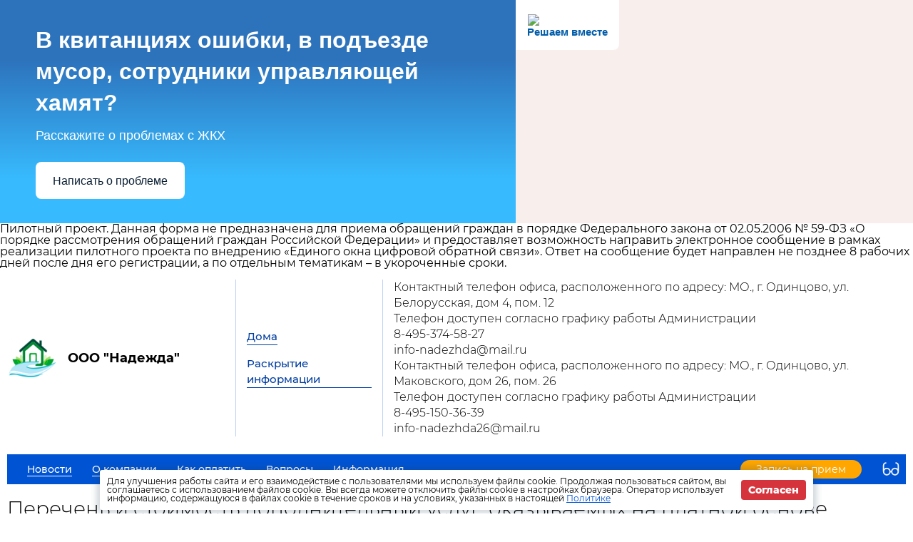

--- FILE ---
content_type: text/html; charset=UTF-8
request_url: http://ooo-nadezhda.ru/content/31259
body_size: 6580
content:
<!DOCTYPE html>
<html lang="ru">
<head>
	<meta charset="UTF-8">
	<title>Перечень и стоимость дополнительный услуг, оказываемых на платной основе</title>
	<meta name="viewport" content="width=device-width,minimum-scale=1">
	
	<link
		rel="shortcut icon"
        href="https://burmistr.ru/local/templates/burmistr_blog/img/favicon.ico"
	>
	
	<link rel="stylesheet" href="http://ooo-nadezhda.ru/designs/1/css/reset.css">
	<link rel="stylesheet" href="http://ooo-nadezhda.ru/designs/1/css/pushy.css">
	<link rel="stylesheet" href="http://ooo-nadezhda.ru/designs/1/css/swiper.min.css">
	<link rel="stylesheet" href="http://ooo-nadezhda.ru/designs/1/css/jquery.mCustomScrollbar.min.css">
	<link rel="stylesheet" href="http://ooo-nadezhda.ru/designs/1/css/jquery.fancybox.min.css">
	<link rel="stylesheet" href="http://ooo-nadezhda.ru/designs/1/css/blue_color.css">
	
	<link href="https://cdnjs.cloudflare.com/ajax/libs/select2/4.0.6-rc.0/css/select2.min.css" rel="stylesheet"/>
	
			<script src="http://ooo-nadezhda.ru/designs/1/js/jquery-3.2.1.min.js"></script>
	<script src="http://ooo-nadezhda.ru/designs/1/js/jquery-migrate-3.0.0.min.js"></script>
					<link rel="stylesheet" href="http://ooo-nadezhda.ru/designs/common/cookies_approval/style.css?v=1.0.1">
		
	<script src='https://pos.gosuslugi.ru/bin/script.min.js'></script> 
<style>
#js-show-iframe-wrapper{position:relative;display:flex;align-items:center;justify-content:center;width:100%;min-width:293px;max-width:100%;background:linear-gradient(138.4deg,#38bafe 26.49%,#2d73bc 79.45%);color:#fff;cursor:pointer}#js-show-iframe-wrapper .pos-banner-fluid *{box-sizing:border-box}#js-show-iframe-wrapper .pos-banner-fluid .pos-banner-btn_2{display:block;width:240px;min-height:56px;font-size:18px;line-height:24px;cursor:pointer;background:#0d4cd3;color:#fff;border:none;border-radius:8px;outline:0}#js-show-iframe-wrapper .pos-banner-fluid .pos-banner-btn_2:hover{background:#1d5deb}#js-show-iframe-wrapper .pos-banner-fluid .pos-banner-btn_2:focus{background:#2a63ad}#js-show-iframe-wrapper .pos-banner-fluid .pos-banner-btn_2:active{background:#2a63ad}@-webkit-keyframes fadeInFromNone{0%{display:none;opacity:0}1%{display:block;opacity:0}100%{display:block;opacity:1}}@keyframes fadeInFromNone{0%{display:none;opacity:0}1%{display:block;opacity:0}100%{display:block;opacity:1}}@font-face{font-family:LatoWebLight;src:url(https://pos.gosuslugi.ru/bin/fonts/Lato/fonts/Lato-Light.woff2) format("woff2"),url(https://pos.gosuslugi.ru/bin/fonts/Lato/fonts/Lato-Light.woff) format("woff"),url(https://pos.gosuslugi.ru/bin/fonts/Lato/fonts/Lato-Light.ttf) format("truetype");font-style:normal;font-weight:400}@font-face{font-family:LatoWeb;src:url(https://pos.gosuslugi.ru/bin/fonts/Lato/fonts/Lato-Regular.woff2) format("woff2"),url(https://pos.gosuslugi.ru/bin/fonts/Lato/fonts/Lato-Regular.woff) format("woff"),url(https://pos.gosuslugi.ru/bin/fonts/Lato/fonts/Lato-Regular.ttf) format("truetype");font-style:normal;font-weight:400}@font-face{font-family:LatoWebBold;src:url(https://pos.gosuslugi.ru/bin/fonts/Lato/fonts/Lato-Bold.woff2) format("woff2"),url(https://pos.gosuslugi.ru/bin/fonts/Lato/fonts/Lato-Bold.woff) format("woff"),url(https://pos.gosuslugi.ru/bin/fonts/Lato/fonts/Lato-Bold.ttf) format("truetype");font-style:normal;font-weight:400}@font-face{font-family:RobotoWebLight;src:url(https://pos.gosuslugi.ru/bin/fonts/Roboto/Roboto-Light.woff2) format("woff2"),url(https://pos.gosuslugi.ru/bin/fonts/Roboto/Roboto-Light.woff) format("woff"),url(https://pos.gosuslugi.ru/bin/fonts/Roboto/Roboto-Light.ttf) format("truetype");font-style:normal;font-weight:400}@font-face{font-family:RobotoWebRegular;src:url(https://pos.gosuslugi.ru/bin/fonts/Roboto/Roboto-Regular.woff2) format("woff2"),url(https://pos.gosuslugi.ru/bin/fonts/Roboto/Roboto-Regular.woff) format("woff"),url(https://pos.gosuslugi.ru/bin/fonts/Roboto/Roboto-Regular.ttf) format("truetype");font-style:normal;font-weight:400}@font-face{font-family:RobotoWebBold;src:url(https://pos.gosuslugi.ru/bin/fonts/Roboto/Roboto-Bold.woff2) format("woff2"),url(https://pos.gosuslugi.ru/bin/fonts/Roboto/Roboto-Bold.woff) format("woff"),url(https://pos.gosuslugi.ru/bin/fonts/Roboto/Roboto-Bold.ttf) format("truetype");font-style:normal;font-weight:400}@font-face{font-family:ScadaWebRegular;src:url(https://pos.gosuslugi.ru/bin/fonts/Scada/Scada-Regular.woff2) format("woff2"),url(https://pos.gosuslugi.ru/bin/fonts/Scada/Scada-Regular.woff) format("woff"),url(https://pos.gosuslugi.ru/bin/fonts/Scada/Scada-Regular.ttf) format("truetype");font-style:normal;font-weight:400}@font-face{font-family:ScadaWebBold;src:url(https://pos.gosuslugi.ru/bin/fonts/Scada/Scada-Bold.woff2) format("woff2"),url(https://pos.gosuslugi.ru/bin/fonts/Scada/Scada-Bold.woff) format("woff"),url(https://pos.gosuslugi.ru/bin/fonts/Scada/Scada-Bold.ttf) format("truetype");font-style:normal;font-weight:400}@font-face{font-family:Geometria;src:url(https://pos.gosuslugi.ru/bin/fonts/Geometria/Geometria.eot);src:url(https://pos.gosuslugi.ru/bin/fonts/Geometria/Geometria.eot?#iefix) format("embedded-opentype"),url(https://pos.gosuslugi.ru/bin/fonts/Geometria/Geometria.woff) format("woff"),url(https://pos.gosuslugi.ru/bin/fonts/Geometria/Geometria.ttf) format("truetype");font-weight:400;font-style:normal}@font-face{font-family:Geometria-ExtraBold;src:url(https://pos.gosuslugi.ru/bin/fonts/Geometria/Geometria-ExtraBold.eot);src:url(https://pos.gosuslugi.ru/bin/fonts/Geometria/Geometria-ExtraBold.eot?#iefix) format("embedded-opentype"),url(https://pos.gosuslugi.ru/bin/fonts/Geometria/Geometria-ExtraBold.woff) format("woff"),url(https://pos.gosuslugi.ru/bin/fonts/Geometria/Geometria-ExtraBold.ttf) format("truetype");font-weight:800;font-style:normal}
</style>

<style>
#js-show-iframe-wrapper{background:var(--pos-banner-fluid-39__background)}#js-show-iframe-wrapper .pos-banner-fluid .pos-banner-btn_2{width:100%;min-height:52px;background:#fff;color:#0b1f33;font-size:16px;font-family:LatoWeb,sans-serif;font-weight:400;padding:0;line-height:1.2}#js-show-iframe-wrapper .pos-banner-fluid .pos-banner-btn_2:active,#js-show-iframe-wrapper .pos-banner-fluid .pos-banner-btn_2:focus,#js-show-iframe-wrapper .pos-banner-fluid .pos-banner-btn_2:hover{background:#e4ecfd}#js-show-iframe-wrapper .bf-39{position:relative;display:grid;grid-template-columns:var(--pos-banner-fluid-39__grid-template-columns);grid-template-rows:var(--pos-banner-fluid-39__grid-template-rows);width:100%;max-width:var(--pos-banner-fluid-39__max-width);box-sizing:border-box;grid-auto-flow:row dense}#js-show-iframe-wrapper .bf-39__decor{background:var(--pos-banner-fluid-39__bg-url) var(--pos-banner-fluid-39__bg-url-position) no-repeat;background-size:cover;background-color:#f8efec;position:relative}#js-show-iframe-wrapper .bf-39__content{display:flex;flex-direction:column;padding:var(--pos-banner-fluid-39__content-padding);grid-row:var(--pos-banner-fluid-39__content-grid-row);justify-content:center}#js-show-iframe-wrapper .bf-39__description{display:flex;flex-direction:column;margin:var(--pos-banner-fluid-39__description-margin)}#js-show-iframe-wrapper .bf-39__text{margin:var(--pos-banner-fluid-39__text-margin);font-size:var(--pos-banner-fluid-39__text-font-size);line-height:1.4;font-family:LatoWeb,sans-serif;font-weight:700;color:#fff}#js-show-iframe-wrapper .bf-39__text_small{font-size:var(--pos-banner-fluid-39__text-small-font-size);font-weight:400;margin:0}#js-show-iframe-wrapper .bf-39__bottom-wrap{display:flex;flex-direction:row;align-items:center}#js-show-iframe-wrapper .bf-39__logo-wrap{position:absolute;top:var(--pos-banner-fluid-39__logo-wrap-top);left:0;padding:var(--pos-banner-fluid-39__logo-wrap-padding);background:#fff;border-radius:0 0 8px 0}#js-show-iframe-wrapper .bf-39__logo{width:var(--pos-banner-fluid-39__logo-width);margin-left:1px}#js-show-iframe-wrapper .bf-39__slogan{font-family:LatoWeb,sans-serif;font-weight:700;font-size:var(--pos-banner-fluid-39__slogan-font-size);line-height:1.2;color:#005ca9}#js-show-iframe-wrapper .bf-39__btn-wrap{width:100%;max-width:var(--pos-banner-fluid-39__button-wrap-max-width)}
</style >
<div id='js-show-iframe-wrapper'>
  <div class='pos-banner-fluid bf-39'>

    <div class='bf-39__decor'>
      <div class='bf-39__logo-wrap'>
        <img
          class='bf-39__logo'
          src='https://pos.gosuslugi.ru/bin/banner-fluid/gosuslugi-logo-blue.svg'
          alt='Госуслуги'
        />
        <div class='bf-39__slogan'>Решаем вместе</div >
      </div >
    </div >
    <div class='bf-39__content'>
      <div class='bf-39__description'>
          <span class='bf-39__text'>
             В квитанциях ошибки, в подъезде мусор, сотрудники управляющей хамят?
          </span >
        <span class='bf-39__text bf-39__text_small'>
            Расскажите о проблемах с ЖКХ
          </span >
      </div >

      <div class='bf-39__bottom-wrap'>
        <div class='bf-39__btn-wrap'>
          <!-- pos-banner-btn_2 не удалять; другие классы не добавлять -->
          <button
            class='pos-banner-btn_2'
            type='button'
          >Написать о проблеме
          </button >
        </div >
      </div>
    </div >

  </div >
</div >
<script>

(function(){
  "use strict";function ownKeys(e,t){var n=Object.keys(e);if(Object.getOwnPropertySymbols){var o=Object.getOwnPropertySymbols(e);if(t)o=o.filter(function(t){return Object.getOwnPropertyDescriptor(e,t).enumerable});n.push.apply(n,o)}return n}function _objectSpread(e){for(var t=1;t<arguments.length;t++){var n=null!=arguments[t]?arguments[t]:{};if(t%2)ownKeys(Object(n),true).forEach(function(t){_defineProperty(e,t,n[t])});else if(Object.getOwnPropertyDescriptors)Object.defineProperties(e,Object.getOwnPropertyDescriptors(n));else ownKeys(Object(n)).forEach(function(t){Object.defineProperty(e,t,Object.getOwnPropertyDescriptor(n,t))})}return e}function _defineProperty(e,t,n){if(t in e)Object.defineProperty(e,t,{value:n,enumerable:true,configurable:true,writable:true});else e[t]=n;return e}var POS_PREFIX_39="--pos-banner-fluid-39__",posOptionsInitialBanner39={background:"linear-gradient(#2d73bc 26.49%,#38bafe 79.45%)","grid-template-columns":"100%","grid-template-rows":"264px auto","max-width":"100%","text-font-size":"20px","text-small-font-size":"14px","text-margin":"0 0 12px 0","description-margin":"0 0 24px 0","button-wrap-max-width":"100%","bg-url":"url('https://pos.gosuslugi.ru/bin/banner-fluid/35/banner-fluid-bg-35.svg')","bg-url-position":"right bottom","content-padding":"26px 24px 20px","content-grid-row":"0","logo-wrap-padding":"16px 12px 12px","logo-width":"65px","logo-wrap-top":"0","slogan-font-size":"12px"},setStyles=function(e,t){var n=arguments.length>2&&void 0!==arguments[2]?arguments[2]:POS_PREFIX_39;Object.keys(e).forEach(function(o){t.style.setProperty(n+o,e[o])})},removeStyles=function(e,t){var n=arguments.length>2&&void 0!==arguments[2]?arguments[2]:POS_PREFIX_39;Object.keys(e).forEach(function(e){t.style.removeProperty(n+e)})};function changePosBannerOnResize(){var e=document.documentElement,t=_objectSpread({},posOptionsInitialBanner39),n=document.getElementById("js-show-iframe-wrapper"),o=n?n.offsetWidth:document.body.offsetWidth;if(o>340)t["button-wrap-max-width"]="209px";if(o>360)t["bg-url"]="url('https://pos.gosuslugi.ru/bin/banner-fluid/35/banner-fluid-bg-35-2.svg')",t["bg-url-position"]="calc(100% + 135px) bottom";if(o>482)t["text-font-size"]="23px",t["text-small-font-size"]="18px",t["bg-url-position"]="center bottom";if(o>568)t["bg-url"]="url('https://pos.gosuslugi.ru/bin/banner-fluid/35/banner-fluid-bg-35.svg')",t["bg-url-position"]="calc(100% + 35px) bottom",t["text-font-size"]="24px",t["text-small-font-size"]="14px",t["grid-template-columns"]="1fr 292px",t["grid-template-rows"]="100%",t["content-grid-row"]="1",t["content-padding"]="48px 24px";if(o>783)t["grid-template-columns"]="1fr 390px",t["bg-url"]="url('https://pos.gosuslugi.ru/bin/banner-fluid/35/banner-fluid-bg-35-2.svg')",t["bg-url-position"]="calc(100% + 144px) bottom",t["text-small-font-size"]="18px",t["content-padding"]="30px 24px";if(o>820)t["grid-template-columns"]="1fr 420px";if(o>918)t["bg-url-position"]="calc(100% + 100px) bottom";if(o>1098)t["bg-url-position"]="center bottom",t["grid-template-columns"]="1fr 557px",t["text-font-size"]="32px",t["content-padding"]="34px 50px",t["logo-width"]="78px",t["slogan-font-size"]="15px",t["logo-wrap-padding"]="20px 16px 16px";if(o>1422)t["max-width"]="1422px",t["grid-template-columns"]="1fr 720px",t.background="linear-gradient(90deg, #2d73bc 5.49%,#38bafe 59.45%, #E0ECFE 60%)";setStyles(t,e)}changePosBannerOnResize(),window.addEventListener("resize",changePosBannerOnResize),window.onunload=function(){var e=document.documentElement,t=_objectSpread({},posOptionsInitialBanner39);window.removeEventListener("resize",changePosBannerOnResize),removeStyles(t,e)};
})()
</script>
 <script>Widget("https://pos.gosuslugi.ru/form", 313134)</script>
Пилотный проект. Данная форма не предназначена для приема обращений граждан в порядке Федерального закона от 02.05.2006 № 59-ФЗ «О порядке рассмотрения обращений граждан Российской Федерации» и предоставляет возможность направить электронное сообщение в рамках реализации пилотного проекта по внедрению «Единого окна цифровой обратной связи». Ответ на сообщение будет направлен не позднее 8 рабочих дней после дня его регистрации, а по отдельным тематикам – в укороченные сроки.
</head>
<body>
<header>
	<div class="header-top flex">
		<div class="flex nowrap">
			<div class="logo flex">
				<a href="/"></a>
				<div class="flex valign nowrap">
					<span class="flex center">
						<img src="/thumbs/1013/EzihtB04hAE5ChrvP63QzCR6hWeBalqXeiuzPBR7_70_70_.png"
						     alt="ООО &quot;Надежда&quot;">
					</span>
					<div class="logo-text">ООО &quot;Надежда&quot;</div>
				</div>
			</div>
			<div class="header-top__center flex">
				<nav class="header-top__nav">
					<a href="http://ooo-nadezhda.ru/gis/houses">Дома</a>
					<a href="http://ooo-nadezhda.ru/gis/info">Раскрытие информации</a>
				</nav>
			</div>
		</div>
		<div class="contacts flex nowrap">
	<div class="contacts__phone">
					<a
				href="tel:412"
			>
				Контактный телефон офиса, расположенного по адресу: МО., г. Одинцово, ул. Белорусская, дом 4, пом. 12
			</a>
					<a
				href="tel:"
			>
				Телефон доступен согласно графику работы Администрации
			</a>
					<a
				href="tel:84953745827"
			>
				8-495-374-58-27
			</a>
					<a
				href="mailto:info-nadezhda@mail.ru"
			>
				info-nadezhda@mail.ru
			</a>
					<a
				href="tel:"
			>
				
			</a>
					<a
				href="tel:2626"
			>
				Контактный телефон офиса, расположенного по адресу: МО., г. Одинцово, ул. Маковского, дом 26, пом. 26
			</a>
					<a
				href="tel:"
			>
				Телефон доступен согласно графику работы Администрации
			</a>
					<a
				href="tel:84951503639"
			>
				8-495-150-36-39
			</a>
					<a
				href="mailto:info-nadezhda26@mail.ru"
			>
				info-nadezhda26@mail.ru
			</a>
			</div>
	
	<div class="contacts__signature">
			</div>
</div>		<div class="profile">
			<div class="profile__url">
							</div>
			<div class="profile__social_network">
				<div class="flex valign">
																													</div>
					<div class="flex valign">
																													</div>
			</div>
		</div>
	</div>
	<div class="header-bottom flex nowrap">
		<button class="menu-btn">
			<span></span>
			<span></span>
			<span></span>
		</button>
					<a class="visible-xs header-bottom__phone" href="tel:412">
				Контактный телефон офиса, расположенного по адресу: МО., г. Одинцово, ул. Белорусская, дом 4, пом. 12
			</a>
				<div class="flex valign header-bottom__block">
			<div class="flex">
				<ul class="header-bottom__nav flex">
					<li class="submenu">
						<strong><span>Новости</span></strong>
						<ul class="submenu__nav">
														<li>
								<a href="http://ooo-nadezhda.ru/news/company">
									<span>Новости компании</span>
								</a>
							</li>
						</ul>
					</li>
					<li class="submenu">
						<strong><span>О компании</span></strong>
						<ul class="submenu__nav">
							<li>
								<a href="http://ooo-nadezhda.ru/about">
									<span>О нас</span>
								</a>
							</li>
							<li>
								<a href="http://ooo-nadezhda.ru/about/vacancies">
									<span>Вакансии</span>
								</a>
							</li>
							<li>
								<a href="http://ooo-nadezhda.ru/about/phones">
									<span>Важные телефоны</span>
								</a>
							</li>
							<li>
								<a href="http://ooo-nadezhda.ru/about/docs">
									<span>Документы</span>
								</a>
							</li>
							<li>
								<a href="http://ooo-nadezhda.ru/about/gallery">
									<span>Фотогалерея</span>
								</a>
							</li>
							<li>
								<a href="http://ooo-nadezhda.ru/about/video">
									<span>Видеогалерея</span>
								</a>
							</li>
						</ul>
					</li>
					<li>
						<a href="http://ooo-nadezhda.ru/pay">
							<span>Как оплатить</span>
						</a>
					</li>
					<li>
						<a href="http://ooo-nadezhda.ru/faq">
							<span>Вопросы</span>
						</a>
					</li>
											<li class="submenu">
							<strong><span>Информация</span></strong>
							<ul class="submenu__nav" style="max-width:300px;">
																	<li>
										<a href="http://ooo-nadezhda.ru/content/23109">
											<span>Тарифы на коммунальные и эксплуатационные услуги</span>
										</a>
									</li>
																	<li>
										<a href="http://ooo-nadezhda.ru/content/31259">
											<span>Перечень и стоимость дополнительный услуг, оказываемых на платной основе</span>
										</a>
									</li>
																	<li>
										<a href="http://ooo-nadezhda.ru/content/23085">
											<span>Личный кабинет</span>
										</a>
									</li>
															</ul>
						</li>
									</ul>
			</div>
							<a href="http://ooo-nadezhda.ru/reception" class="cabinet-link">
					<span>Запись на прием</span>
				</a>
					</div>
		<button type="button" class="version"></button>
	</div>
	<div class="flex visible-xs additional-header-links nowrap justi">
									<a href="http://ooo-nadezhda.ru/reception" class="cabinet-link orange">
					<span>Запись на прием</span>
				</a>
								</div>
</header>
<div class="wrapper about-page">
	<main class="container">
			<h1 class="page-title">Перечень и стоимость дополнительный услуг, оказываемых на платной основе</h1>
	<div class="breadcrumbs">
	<a href="http://ooo-nadezhda.ru">Главная</a> —
						<a href="http://ooo-nadezhda.ru/content">
				Информация
			</a> —
						<a>Перечень и стоимость дополнительный услуг, оказываемых на платной основе</a>
	</div>
	<div class="tabs-container flex">
		<aside class="aside">
	<div class="empty"></div>
			<a href="http://ooo-nadezhda.ru/content/23109"
		   class="
		   ">
			<span>Тарифы на коммунальные и эксплуатационные услуги</span>
		</a>
			<a href="http://ooo-nadezhda.ru/content/31259"
		   class="active
		   ">
			<span>Перечень и стоимость дополнительный услуг, оказываемых на платной основе</span>
		</a>
			<a href="http://ooo-nadezhda.ru/content/23085"
		   class="
		   last">
			<span>Личный кабинет</span>
		</a>
		<div class="empty"></div>
</aside>
		<div class="tabs-content">
			<div class="entry" style="margin-top: 0;">
				<div class="entry__slider" style="margin-top:0;">
        <div class="swiper-container">
            <div class="swiper-wrapper">
                                                    <div class="swiper-slide">
                        <img src="/thumbs/1013/X7oscto2OdzG3c5r8t3BTd0jA1lMAdVXFz2i3A43_650__.png" alt=""/>
                    </div>
                                    <div class="swiper-slide">
                        <img src="/thumbs/1013/egIOq3jxAZEK58qNzqzRBQ3HE3OwuU0HsLKnV70I_650__.png" alt=""/>
                    </div>
                                    <div class="swiper-slide">
                        <img src="/thumbs/1013/oFRy8QbefUmMtk8wZe3DBns1WODeslYGuZJ7KJJ4_650__.png" alt=""/>
                    </div>
                            </div>
        </div>
        <div class="swiper-button-prev"></div>
        <div class="swiper-button-next"></div>
        <div class="swiper-pagination"></div>
    </div>
				
				
			</div>
		</div>
	</div>
		<section class="lk-links">
	<div class="main-links flex">
									<div class="flex valign link payment nowrap">
				<a href="http://ooo-nadezhda.ru/payment/form"></a>
				<div>
					<div class="main-links__title">Оплатить счета</div>
				</div>
			</div>
			</div></section>
	</main>
</div>

<footer>
	<div class="footer-top flex valign">
		<div class="flex valign">
			<div class="logo flex">
				<a href="/"></a>
				<div class="flex valign nowrap">
					<span class="flex center">
						<img src="/thumbs/1013/EzihtB04hAE5ChrvP63QzCR6hWeBalqXeiuzPBR7_70_70_.png"
						     alt="ООО &quot;Надежда&quot;">
					</span>
					<div class="logo-text">ООО &quot;Надежда&quot;</div>
				</div>
			</div>
		</div>
		<ul class="footer-top__nav flex justi nowrap">
																	<li class="link payment">
						<a href="http://ooo-nadezhda.ru/payment/form">Оплатить счета</a>
					</li>
						</ul>
		<div class="burmistr-logo">
			<a href="//burmistr.ru" target="_blank">
				<img src="http://ooo-nadezhda.ru/designs/1/img/red_burmistr_logo.png" alt="Бурмистр.Ру"/>
			</a>
		</div>
	</div>
	<div class="footer-bottom flex">
		<div class="copyright">
						<p>2026 &copy; ООО &quot;Надежда&quot;</p>
			<a href="https://kvartira.burmistr.ru/politics"
					target="_blank" >
				Политика конфиденциальности</a>
		</div>
		<div class="contacts flex nowrap">
	<div class="contacts__phone">
					<a
				href="tel:412"
			>
				Контактный телефон офиса, расположенного по адресу: МО., г. Одинцово, ул. Белорусская, дом 4, пом. 12
			</a>
					<a
				href="tel:"
			>
				Телефон доступен согласно графику работы Администрации
			</a>
					<a
				href="tel:84953745827"
			>
				8-495-374-58-27
			</a>
					<a
				href="mailto:info-nadezhda@mail.ru"
			>
				info-nadezhda@mail.ru
			</a>
					<a
				href="tel:"
			>
				
			</a>
					<a
				href="tel:2626"
			>
				Контактный телефон офиса, расположенного по адресу: МО., г. Одинцово, ул. Маковского, дом 26, пом. 26
			</a>
					<a
				href="tel:"
			>
				Телефон доступен согласно графику работы Администрации
			</a>
					<a
				href="tel:84951503639"
			>
				8-495-150-36-39
			</a>
					<a
				href="mailto:info-nadezhda26@mail.ru"
			>
				info-nadezhda26@mail.ru
			</a>
			</div>
	
	<div class="contacts__signature">
			</div>
</div>		<div class="footer-bottom__menu">
			<ul>
								<li>
					<a href="http://ooo-nadezhda.ru/news/company">
						<span>Новости компании</span>
					</a>
				</li>
				<li>
					<a href="http://ooo-nadezhda.ru/pay">
						<span>Как оплатить</span>
					</a>
				</li>
			</ul>
			<ul>
				<li>
					<a href="http://ooo-nadezhda.ru/gis/houses">
						<span>Дома</span>
					</a>
				</li>
				<li>
					<a href="http://ooo-nadezhda.ru/gis/info">
						<span>Раскрытие информации</span>
					</a>
				</li>
				<li>
					<a href="http://ooo-nadezhda.ru/faq">
						<span>Вопросы</span>
					</a>
				</li>
			</ul>
		</div>
		<div class="footer-bottom__social">
			<div class="flex center">
																							</div>
					</div>
	</div>
</footer>

<iframe id="post_form" name="post_form"></iframe>

<div class="pushy pushy-right">
	<ul>
		<li class="pushy-link link-lg">
			<a href="http://ooo-nadezhda.ru/gis/houses">
				<span>Дома</span>
			</a>
		</li>
		<li class="pushy-link link-lg">
			<a href="http://ooo-nadezhda.ru/gis/info">
				<span>Раскрытие информации</span>
			</a>
		</li>
		<li class="spacer"></li>
				<li class="pushy-link">
			<a href="http://ooo-nadezhda.ru/news/company">
				<span>Новости компании</span>
			</a>
		</li>
		<li class="pushy-submenu">
			<button><span>О компании</span></button>
			<ul>
				<li class="pushy-link">
					<a href="http://ooo-nadezhda.ru/about">
						<span>О нас</span>
					</a>
				</li>
				<li class="pushy-link">
					<a href="http://ooo-nadezhda.ru/about/vacancies">
						<span>Вакансии</span>
					</a>
				</li>
				<li class="pushy-link">
					<a href="http://ooo-nadezhda.ru/about/phones">
						<span>Важные телефоны</span>
					</a>
				</li>
				<li class="pushy-link">
					<a href="http://ooo-nadezhda.ru/about/docs">
						<span>Документы</span>
					</a>
				</li>
				<li class="pushy-link">
					<a href="http://ooo-nadezhda.ru/about/gallery">
						<span>Фотогалерея</span>
					</a>
				</li>
				<li class="pushy-link">
					<a href="http://ooo-nadezhda.ru/about/video">
						<span>Видеогалерея</span>
					</a>
				</li>
			</ul>
		</li>
		<li class="pushy-link">
			<a href="http://ooo-nadezhda.ru/pay">
				<span>Как оплатить</span>
			</a>
		</li>
		<li class="pushy-link">
			<a href="http://ooo-nadezhda.ru/faq">
				<span>Вопросы</span>
			</a>
		</li>
					<li class="pushy-submenu">
				<button><span>Информация</span></button>
				<ul>
											<li class="pushy-link">
							<a href="http://ooo-nadezhda.ru/content/23109">
								<span>Тарифы на коммунальные и эксплуатационные услуги</span>
							</a>
						</li>
											<li class="pushy-link">
							<a href="http://ooo-nadezhda.ru/content/31259">
								<span>Перечень и стоимость дополнительный услуг, оказываемых на платной основе</span>
							</a>
						</li>
											<li class="pushy-link">
							<a href="http://ooo-nadezhda.ru/content/23085">
								<span>Личный кабинет</span>
							</a>
						</li>
									</ul>
			</li>
			</ul>
</div>
<div class="site-overlay"></div>


	<div class="cookies-approval">
		<div class="container">
			<div class="content">
				<p>
					Для улучшения работы сайта и его взаимодействие с пользователями мы используем файлы cookie.
					Продолжая пользоваться сайтом, вы соглашаетесь с использованием файлов cookie.
					Вы всегда можете отключить файлы cookie в настройках браузера.
					Оператор использует информацию, содержащуюся в файлах cookie в течение сроков и на условиях,
					указанных в настоящей <a
							href="https://kvartira.burmistr.ru/politics"
							target="_blank">Политике</a>
				</p>
				<button type="button">Согласен</button>
			</div>
		</div>
	</div>

<script type="text/javascript" src="http://ooo-nadezhda.ru/designs/1/js/jquery.inputmask.js"></script>
<script type="text/javascript" src="http://ooo-nadezhda.ru/designs/1/js/pushy.min.js"></script>
<script type="text/javascript" src="http://ooo-nadezhda.ru/designs/1/js/jquery.dotdotdot.min.js"></script>
<script type="text/javascript" src="http://ooo-nadezhda.ru/designs/1/js/fancybox/jquery.fancybox.min.js"></script>
<script type="text/javascript" src="http://ooo-nadezhda.ru/designs/1/js/swiper.min.js"></script>
<script type="text/javascript" src="http://ooo-nadezhda.ru/designs/1/js/jquery.mCustomScrollbar.concat.min.js"></script>
<script src="https://cdnjs.cloudflare.com/ajax/libs/select2/4.0.6-rc.0/js/select2.min.js"></script>
<script type="text/javascript" src="http://ooo-nadezhda.ru/designs/1/js/jquery.validate.min.js"></script>
<script type="text/javascript" src="http://ooo-nadezhda.ru/designs/1/js/valid_scripts.js"></script>
<script src="http://ooo-nadezhda.ru/designs/1/js/scripts.js?v=1.0.1"></script>
	<script type="text/javascript" src="http://ooo-nadezhda.ru/designs/common/cookies_approval/script.js"></script>
</body>
</html>

--- FILE ---
content_type: text/css
request_url: http://ooo-nadezhda.ru/designs/1/css/blue_color.css
body_size: 60804
content:
@import"../fonts/myriadpro-regular.css";@import"../fonts/montserratthin.css";@import"../fonts/montserattlight.css";@import"../fonts/montserratregular.css";@import"../fonts/montserattmedium.css";@import"../fonts/montserratbold.css";@import"../fonts/montserratextrabold.css";body{font-family:"Montserrat-Regular",serif;-webkit-text-size-adjust:none;height:auto;min-height:100%}a{color:#0054d4}.flex{display:-webkit-box;display:-moz-box;display:-ms-flexbox;display:-webkit-flex;display:flex;flex-wrap:wrap;max-width:100%}.flex.align{-webkit-align-items:center;align-items:center;height:100%}.flex.valign{-webkit-align-items:center;align-items:center}.flex.justi{-webkit-justify-content:space-between;justify-content:space-between}.flex.center{-webkit-align-items:center;align-items:center;-webkit-justify-content:center;justify-content:center}.flex.nowrap{flex-wrap:nowrap}.visible-xs{display:none}.container{max-width:1620px;padding:0 10px;margin:0 auto}#post_form{position:absolute;opacity:0;z-index:-99;pointer-events:none;width:0;height:0}.contacts{min-width:170px;text-align:left;padding-left:50px}.contacts__phone{padding-right:30px}.contacts__phone a{display:block;font-size:16px;line-height:22px;text-decoration:none;font-family:"Montserrat-Light",serif}.contacts__phone a strong{font-family:"Montserrat-ExtraBold",serif}.contacts__signature span{display:block;font-size:14px;line-height:22px}.logo{color:#000;font-family:"Montserrat-Bold",serif;text-decoration:none;font-size:18px;line-height:20px;position:relative;width:340px;min-width:340px}.logo>a{position:absolute;z-index:22;top:0;left:0;right:0;bottom:0}.logo span{width:70px;margin-right:15px;min-width:70px}header{max-width:1620px;padding:22px 10px 0 10px;margin:0 auto;width:100%;z-index:22}header .header-top{-webkit-justify-content:space-between;justify-content:space-between;flex-wrap:nowrap}header .header-top__nav a{display:table;font-size:18px;line-height:26px;font-family:"Montserrat-Medium",serif;margin-right:30px;text-decoration:none;color:#003ea0;border-bottom:1px solid;margin-bottom:15px}header .header-top__nav a:last-child{margin-bottom:0}header .header-top__nav a:hover{color:#003ea0}header .header-top__center{padding-left:50px;border-left:1px solid #bcd2f4;-webkit-align-items:center;align-items:center}header .contacts{border-left:1px solid #bcd2f4}header .contacts__phone a{color:#000}header .contacts__signature span{color:#7a8da2}header .profile__url{text-align:right}header .profile__url a{color:#000;font-family:"Montserrat-Medium",serif;text-decoration:none;border-bottom:1px solid}header .profile__social_network div{justify-content:flex-end}header .profile__social_network div img{margin-top:10px;width:21px;margin-left:10px}header .header-bottom{margin-top:25px;background:#0054d4}header .header-bottom__block{min-height:42px;padding:0 0 0 70px;border-radius:5px;width:100%;-webkit-justify-content:space-between;justify-content:space-between}header .header-bottom__block>.flex{height:42px;-webkit-align-items:flex-end;align-items:flex-end}header .header-bottom__nav>li>a,header .header-bottom__nav>li>strong{color:#fff;font-size:16px;line-height:20px;text-decoration:none;margin-right:18px;display:inline-block;padding:4px 14px 11px;font-family:"Montserrat-Medium",serif;border-radius:4px 4px 0 0}header .header-bottom__nav>li>a span,header .header-bottom__nav>li>strong span{border-bottom:1px solid}header .header-bottom__nav>li.active>a,header .header-bottom__nav>li.active>strong{background:#e4f2d6;color:#0054d4;border-radius:4px 4px 0 0}header .header-bottom__nav>li.active>a span,header .header-bottom__nav>li.active>strong span{border-bottom-color:rgba(0,0,0,0)}header .header-bottom__nav>li.active:hover{opacity:1}header .header-bottom__nav>li:not(.submenu):hover{opacity:.5}header .header-bottom__nav>li.submenu{cursor:default}header .header-bottom__nav>li.submenu:hover>a,header .header-bottom__nav>li.submenu:hover>strong{background:#e4f2d6;color:#0054d4}header .header-bottom__nav>li.submenu:hover>a span,header .header-bottom__nav>li.submenu:hover>strong span{border-bottom-color:rgba(0,0,0,0)}header .header-bottom__nav>li.submenu:hover .submenu__nav{display:block}header .header-bottom__nav .submenu__nav{background:#e4f2d6;padding:4px 14px 14px;position:absolute;top:100%;left:0;z-index:88;border-radius:0 0 4px 4px;display:none}header .header-bottom__nav .submenu__nav li{margin-bottom:6px}header .header-bottom__nav .submenu__nav li:last-child{margin-bottom:0}header .header-bottom__nav .submenu__nav a{font-size:14px;line-height:24px;display:inline-block;color:#003ea0;font-family:"Montserrat-Medium",serif;text-decoration:none;overflow:hidden;width:100%;white-space:nowrap;text-overflow:ellipsis}header .header-bottom__nav .submenu__nav a span{border-bottom:1px solid}header .header-bottom__nav .submenu__nav a:hover{color:#0054d4}header .header-bottom__nav .submenu__nav a:hover span{border-bottom-color:rgba(0,0,0,0)}header .header-bottom__nav .submenu__nav li.active a{background:#fff;border-radius:25px;padding:0 10px}header .header-bottom__nav .submenu__nav li.active a span{border-bottom-color:rgba(0,0,0,0)}header .header-bottom .cabinet-link{font-size:14px;line-height:22px;color:#fff;padding:2px 22px 2px 22px;border-radius:30px;text-decoration:none;position:relative;background:#ffa700}header .header-bottom .version{width:42px;height:42px;min-width:42px;margin-left:10px;border-radius:5px;border:none;background-position:bottom;background-repeat:no-repeat;background-image:url("../img/glasses/blue_sprite.svg")}header .header-bottom .version:hover{background-position:top}header .menu-btn{display:none}footer{max-width:1620px;padding:10px 10px 0 10px;margin:0 auto;height:190px;position:absolute;bottom:0;left:0;right:0}footer .footer-top{height:75px;color:#003ea0;background-color:#bcd2f4;-webkit-justify-content:space-between;justify-content:space-between;z-index:22;padding:10px 35px 20px 60px}footer .footer-top .logo{color:#0054d4;width:320px;min-width:320px}footer .footer-top .logo span{width:40px;min-width:40px}footer .footer-top__nav{flex-grow:1;margin-right:13%}footer .footer-top__nav li{display:flex;align-items:center}footer .footer-top__nav li:before{content:"";background-position:bottom;background-repeat:no-repeat;-webkit-background-size:cover;-moz-background-size:cover;-ms-background-size:cover;-o-background-size:cover;background-size:cover;margin-right:15px}footer .footer-top__nav li.envelope:before{background-image:url("../img/envelope/blue.svg");width:31px;height:31px}footer .footer-top__nav li.counter:before{background-image:url("../img/counter/blue.svg");width:30px;height:30px}footer .footer-top__nav li.payment{margin-top:0}footer .footer-top__nav li.payment:before{background-image:url("../img/payment/blue.svg");width:25px;height:30px}footer .footer-top__nav a{color:#003ea0;font-size:16px;font-family:"Montserrat-ExtraBold",serif}footer .footer-top__nav a:hover{color:#fff;text-decoration:none}footer .footer-bottom{min-height:115px;padding:28px 0 31px 115px;color:#bcd2f4;background-color:#5f7c8c;z-index:22;font-size:14px;font-family:"Montserrat-Medium",serif}footer .footer-bottom .copyright{width:265px;min-width:265px}footer .footer-bottom .copyright p{padding-bottom:10px}footer .footer-bottom .copyright a{color:#bcd2f4;opacity:.5}footer .footer-bottom .contacts{padding-left:0}footer .footer-bottom .contacts__phone a{font-size:14px;color:#bcd2f4}footer .footer-bottom .contacts__phone a strong{font-family:"Montserrat-Medium",serif;font-weight:normal}footer .footer-bottom .contacts__signature{opacity:.5}footer .footer-bottom__menu{color:#bcd2f4;padding-left:150px;display:flex}footer .footer-bottom__menu ul{padding-right:80px}footer .footer-bottom__menu ul li{padding-bottom:10px}footer .footer-bottom__menu ul li a{color:#bcd2f4}footer .footer-bottom__social{display:none}.wrapper{position:relative;padding-bottom:210px}.main-links{flex-wrap:nowrap;margin-top:15px;-webkit-align-items:flex-end;align-items:flex-end;width:100%}.main-links .link{color:#003ea0;border:3px solid;position:relative;margin-right:25px;min-height:94px;width:100%;max-width:33%;justify-content:center}.main-links .link>a{position:absolute;top:0;left:0;right:0;bottom:0;z-index:22}.main-links .link:last-child{margin-right:0}.main-links .link:before{content:"";background-position:top;background-repeat:no-repeat;margin-right:20px}.main-links .link.envelope:before{background-image:url("../img/envelope/blue.svg");width:39px;height:39px}.main-links .link.counter:before{background-image:url("../img/counter/blue.svg");width:38px;height:38px}.main-links .link.payment{margin-top:0}.main-links .link.payment:before{background-image:url("../img/payment/blue.svg");width:32px;height:38px}.main-links .link .main-links__title{font-size:20px;line-height:26px;display:inline;font-family:"Montserrat-ExtraBold",serif}.main-links .link:hover{background:#003ea0}.main-links .link:hover .main-links__title{color:#fff}.main-links .link:hover.envelope:before{background-image:url("../img/envelope/white.svg")}.main-links .link:hover.counter:before{background-image:url("../img/counter/white.svg")}.main-links .link:hover.payment:before{background-image:url("../img/payment/white.svg")}.company-news{margin-top:30px}.main-news .section-title{margin:0;font-size:22px}.main-news__slider{width:100%;max-width:75%;margin-left:6.25%}.main-news__slider .swiper-slide{padding-right:10px}.main-news__slider a{color:#000;font-size:14px;line-height:20px;text-decoration:none;font-family:"Montserrat-Medium",serif;display:block}.main-news__slider a span{display:inline;background:#fff;-webkit-box-decoration-break:clone;-o-box-decoration-break:clone;box-decoration-break:clone}.main-news__slider a:hover{color:#0054d4}.main-news__slider .swiper-container{max-width:1060px;padding:5px 0}.main-news__slider .swiper-button{background:url("../img/arrow/blue.svg");background-repeat:no-repeat;width:22px;min-width:22px;height:15px;cursor:pointer;margin-top:6px}.main-news__slider .swiper-button.prev{margin-right:5.7%}.main-news__slider .swiper-button.next{transform:rotate(180deg);margin-left:5.7%}.date{color:#000;background:#bcd2f4;padding:6px 8px 4px 8px;display:inline-flex;font-size:12px;line-height:16px;margin-bottom:10px}.date .month{margin-right:5px;font-family:"Montserrat-Bold",serif}.date .year{font-family:"Montserrat-Light",serif}.important-news-row{margin-top:50px}.important-news img{object-fit:cover;width:100%;height:190px;max-width:360px;flex-grow:1;margin-right:10px}.important-news .news-body{background:#eff0f4;flex-grow:1;padding:20px 20px 20px 55px}.important-news a{display:block;font-family:"Montserrat-ExtraBold",serif;font-size:30px;line-height:36px;color:#000}.important-news pre{margin-top:10px;font-size:14px;line-height:22px;font-family:"Montserrat-Medium",serif;white-space:pre-wrap}.badge{display:inline-block;font-size:16px;color:#fff;font-family:"Montserrat-Bold",serif;padding:0 6px;background:#0054d4;margin-bottom:10px;line-height:26px}.badge.badge-sm{font-size:14px}.badge.badge-lg{font-size:18px;padding:0 9px}.label-badge{display:inline-block;font-size:14px;background:#e4e9ed;padding:8px 12px;border-radius:20px}.label-badge strong{font-family:"Montserrat-Bold",serif;margin-right:10px}.lk-links{margin-top:100px}.btn-back{font-size:14px;border:none;display:inline-block;font-family:"Montserrat-Bold",serif;background:#eaebef;text-decoration:none;color:#003ea0;padding:11px 14px 11px 38px;border-radius:3px;position:relative}.btn-back:before{content:"";background:url("../img/arrow/blue.svg");width:14px;height:11px;position:absolute;top:12px;left:14px}.btn-back:hover{color:#fff;background:#003ea0}.btn-back:hover:before{background:url("../img/arrow/white.svg")}.btn-green{background:#0054d4;font-size:16px;color:#fff;font-family:"Montserrat-Bold",serif;padding:7px 18px;border:none;text-decoration:none;display:inline-block;border-radius:3px}.btn-green:hover{background:#bcd2f4;color:#003ea0}.btn-gray{background:#eaebef;font-size:16px;color:#003ea0;font-family:"Montserrat-Bold",serif;padding:7px 18px;border:none;text-decoration:none;display:inline-block;border-radius:3px}.btn-gray:hover{background:#0054d4;color:#fff}.btn-gray.btn-gray-sm{font-size:14px;padding:7px 10px}.btn-gray.btn-gray-md{font-size:14px;padding:8px 15px;line-height:20px}.pagination{padding:10px 25px;margin-top:25px;background:#eff0f4}.pagination>.flex{-webkit-align-items:center;align-items:center}.pagination .pagination-link{width:22px;height:15px;min-width:22px;background-size:cover;background-position:center;background-repeat:no-repeat;background-image:url("../img/arrow/gray.svg")}.pagination .pagination-link.link-next{transform:rotate(180deg)}.pagination .pagination-link:hover{background-image:url("../img/arrow/blue.svg")}.pagination .pagination-buttons a{display:-webkit-flex;display:-moz-flex;display:-ms-flex;display:-o-flex;display:flex;width:36px;height:36px;border-radius:50%;-webkit-justify-content:center;justify-content:center;-webkit-align-items:center;align-items:center;font-family:"Montserrat-Medium",serif;margin:0 2px;color:#969ba1;text-decoration:none}.pagination .pagination-buttons a:hover{color:#003ea0;text-decoration:none}.pagination .pagination-buttons a.active{color:#003ea0;background:#bcd2f4;font-family:"Montserrat-Bold",serif}.form-validate .element p{font-size:14px;color:#9fa2ac;margin-bottom:10px}.form-validate .element input{width:100%;background-color:#fff;height:32px;border:1px solid rgba(0,0,0,0);padding:0 10px}.form-validate .element input.error{border-color:red;color:red}.form-validate .element input.error::-moz-placeholder{color:red}.form-validate .element input.error:-moz-placeholder{color:red}.form-validate .element input.error:-ms-input-placeholder{color:red}.form-validate .element input.error::-webkit-input-placeholder{color:red}.form-validate .element input.error::placeholder{color:red}.form-validate .element input.error::input-placeholder{color:red}.form-validate .element textarea{width:100%;height:100px;resize:none;border:1px solid rgba(0,0,0,0);background:#fff;font-family:"Montserrat-Regular",serif;padding:10px}.form-validate .element textarea.error{border-color:red;color:red}.form-validate .element textarea.error::-moz-placeholder{color:red}.form-validate .element textarea.error:-moz-placeholder{color:red}.form-validate .element textarea.error:-ms-input-placeholder{color:red}.form-validate .element textarea.error::-webkit-input-placeholder{color:red}.form-validate .element textarea.error::placeholder{color:red}.form-validate .element textarea.error::input-placeholder{color:red}.form-validate .element select.error+.select2-container--default .select2-selection--single{border-color:red !important}.form-validate .element.checkbox label{position:relative;padding-left:26px;display:block}.form-validate .element.checkbox input[type=checkbox]{width:0;height:0;position:absolute;overflow:hidden;opacity:0}.form-validate .element.checkbox input[type=checkbox]:checked+i:after{-webkit-transform:scale(1);-moz-transform:scale(1);-ms-transform:scale(1);-o-transform:scale(1);transform:scale(1)}.form-validate .element.checkbox input[type=checkbox].error+i{border-color:red}.form-validate .element.checkbox i{display:inline-block;background-color:#fff;width:18px;height:18px;position:absolute;top:1px;left:0;border:1px solid rgba(0,0,0,0)}.form-validate .element.checkbox i:after{content:"";background:url("../img/check_after.png");width:18px;height:14px;position:absolute;top:0;left:0;right:0;bottom:0;margin:auto;-webkit-transition:0.2s;-moz-transition:0.2s;-ms-transition:0.2s;-o-transition:0.2s;transition:0.2s;-webkit-transform:scale(0);-moz-transform:scale(0);-ms-transform:scale(0);-o-transform:scale(0);transform:scale(0)}.form-validate .element.checkbox span{font-size:13px;color:#383f43;font-family:"Montserrat-ExtraBold",serif}.select2-container--default .select2-selection--single{background-color:#eaebef;border-color:rgba(0,0,0,0);border-radius:0;height:32px;font-family:"Montserrat-Medium",serif}.select2-container--default .select2-selection--single .select2-selection__rendered{padding-left:15px;color:#617071;line-height:32px;font-size:14px;padding-right:25px}.select2-container--default .select2-selection--single .select2-selection__arrow{height:30px;width:30px;right:5px}.select2-container--default .select2-selection--single .select2-selection__arrow b{border-color:#0054d4 rgba(0,0,0,0) rgba(0,0,0,0) rgba(0,0,0,0);border-width:5px 5px 0 5px;margin-left:-5px}.select2-container--default .select2-selection--single .select2-selection__rendered{color:red !important}.pushy{width:274px;background-color:#003ea0}.pushy .pushy-link{margin-bottom:3px}.pushy .pushy-link.link-lg a{font-size:16px;font-family:"Montserrat-Bold",serif}.pushy .spacer{position:relative;padding:28px 0 22px}.pushy .spacer:after{content:"";height:1px;background-color:#47a747;display:block;width:200px;margin-left:45px}.pushy a{font-size:14px;color:#fff;font-family:"Montserrat-Medium",serif;padding:7px 12px 7px 45px;display:inline-block;border-radius:0 3px 3px 0}.pushy a span{border-bottom:1px solid}.pushy a.active{background-color:#fff;color:#0054d4 !important}.pushy ul:first-child{margin-top:50px}.pushy .pushy-submenu button{font-size:14px;color:#fff;font-family:"Montserrat-Medium",serif;padding:7px 12px 7px 45px;display:inline-block;border-radius:0 3px 3px 0;margin-bottom:3px}.pushy .pushy-submenu button span{border-bottom:1px solid}.pushy .pushy-submenu ul{margin-bottom:3px}.pushy .pushy-submenu ul li a{color:#bcd2f4}.pushy .pushy-submenu ul{padding-left:0}.pushy .pushy-submenu ul a{padding-left:60px}.pushy-right{-webkit-transform:translate3d(274px, 0, 0);-ms-transform:translate3d(274px, 0, 0);transform:translate3d(274px, 0, 0)}.pushy-open-left .site-overlay,.pushy-open-right .site-overlay{background-color:hsla(0,0%,100%,.9)}.page-title,h1{font-size:36px;font-family:"Montserrat-Light",serif;margin-top:25px}.page-title .mobile-title,h1 .mobile-title{display:none}h2{font-size:30px;line-height:32px;font-family:"Montserrat-ExtraBold",serif;margin-bottom:15px;max-width:85%}h3{font-size:20px;line-height:26px;font-family:"Montserrat-Bold",serif}h4{font-size:24px;font-family:"Montserrat-Light",serif;line-height:32px;color:#7993a5}h5{font-size:14px;line-height:20px;color:#fff;font-family:"Montserrat-Bold",serif;background-color:#0054d4;display:inline-block;padding:0 6px}.entry{margin:20px 0;max-width:830px;font-size:16px}.entry__title{font-size:30px;line-height:32px;font-family:"Montserrat-ExtraBold",serif;margin-bottom:15px;max-width:85%}.entry__slider{margin:25px 0;width:700px;padding-right:78px}.entry__slider img{max-width:100%;width:100%}.entry__slider .swiper-button-prev,.entry__slider .swiper-button-next{background-color:#0054d4;background-image:url("../img/arrow/white.svg");background-repeat:no-repeat;background-position:center;-webkit-background-size:50%;-moz-background-size:50%;-ms-background-size:50%;-o-background-size:50%;background-size:50%;width:40px;height:28px;left:100%;margin-left:-80px;top:100px}.entry__slider .swiper-button-prev:hover,.entry__slider .swiper-button-next:hover{background-color:#003ea0}.entry__slider .swiper-button-next{left:auto;right:0;transform:rotate(180deg)}.entry__slider .swiper-button-next:hover{background-color:#003ea0}.entry__slider .swiper-pagination{width:auto;height:28px;background-color:#fff;padding:0 8px;right:80px;left:auto;bottom:auto;top:78px;font-size:12px;line-height:24px;color:#809caf}.entry__slider .swiper-pagination .swiper-pagination-current{font-size:18px;top:3px;padding-right:2px}.entry p{line-height:26px;font-size:16px;margin:10px 0}.entry p:first-child{margin-top:0}.entry strong,.entry b{font-family:"Montserrat-ExtraBold",serif;margin-bottom:20px}.entry .btn-back{margin:20px 0}.entry table{margin:20px 0;max-width:320px}.entry table tr td{padding:8px 8px 8px 0;font-size:14px}.entry table tr td:first-child{color:#7993a5}.entry .table-overflow{overflow:auto}.entry table{max-width:800px;min-width:600px;font-size:14px;line-height:18px;border-spacing:5px;border-collapse:separate}.entry table thead tr td{background:#eaebef;font-family:"Montserrat-Bold",serif}.entry table tbody tr td{border:2px solid #eaebef}.entry table tr td{padding:15px}.entry table tr td p{line-height:18px;margin-top:0}.entry table tr td p:last-child{margin-bottom:0}.entry ol{margin:20px 0 5px;counter-reset:num}.entry ol li{line-height:20px;margin-bottom:10px;padding-left:20px;position:relative}.entry ol li:before{counter-increment:num;content:counter(num);font-size:14px;line-height:20px;font-family:"Montserrat-Bold",serif;color:#bcd2f4;position:absolute;top:0;left:0}.entry ul{margin:20px 0 5px}.entry ul li{line-height:20px;margin-bottom:10px;padding-left:20px;position:relative}.entry ul li:before{content:"";width:4px;height:4px;border-radius:50%;background-color:#0054d4;position:absolute;top:7px;left:0}.entry a{color:#0054d4}.entry a:hover{color:#003ea0}.breadcrumbs{color:#809caf;font-family:"Montserrat-Light",serif;margin-top:10px;margin-bottom:20px}.breadcrumbs a{font-size:12px;line-height:18px;font-family:"Montserrat-Medium",serif;color:#809caf;display:inline-block}.breadcrumbs a:last-child{padding:0 5px;border:1px solid #809caf;border-radius:25px;pointer-events:none;text-decoration:none}.breadcrumbs a:hover{color:#0054d4}.banner-wrap{max-width:1620px;padding:0 10px;margin:25px auto 0}.banner-wrap .banner{height:188px;background:#ccc;position:relative}.banner-wrap .banner>a{position:absolute;top:0;left:0;right:0;bottom:0;z-index:22}.news-item-page{margin-bottom:100px}.section-title{font-size:26px;line-height:26px;margin:10px 0;font-family:"Montserrat-Regular",serif}.section-title strong{font-size:120px;line-height:50px;font-family:"Montserrat-Bold",serif;color:#e1e3e6}.section-title a{color:#000;text-decoration:none;border-bottom:1px solid}.section-title a:hover{color:#0054d4}.flex-box{margin-top:15px}.spacer{height:40px}.company{height:435px;margin-top:20px;position:relative;background-size:cover;background-position:center;background-repeat:no-repeat}.company .substrate{position:absolute;top:0;left:0;width:100%;height:100%;z-index:11;background:#bcd2f4;opacity:.6}.company .company-items{z-index:12;padding:0 245px 0 215px}.company .company-items li{max-width:320px}.company .company-items .item-number{white-space:nowrap;font-size:50px;line-height:20px;padding:20px 10px 10px;display:table;background:#fff;font-family:"Montserrat-Thin",serif;color:#003ea0}.company .company-items .item-label{font-size:20px;line-height:26.66px;color:#003ea0;padding:0 8px 0 10px;background:#fff;display:inline-block;margin-top:3px;font-family:"Montserrat-ExtraBold",serif}.company .company-items p{font-size:15px;line-height:1;color:#fff;font-family:"Montserrat-Medium",serif;margin-top:12px}.news-wrapper{margin-top:30px;width:100%}.news-wrapper .news-items{margin-top:25px}.news-wrapper .news-items li{width:23%;padding-right:3%}.news-wrapper .news-items img{width:62px;height:62px;min-width:62px;object-fit:cover;border-radius:50%;margin-right:20px}.news-wrapper .news-items a{color:#000;font-size:16px;line-height:26px;font-family:"Montserrat-Medium",serif;text-decoration:none;display:inline-block}.news-wrapper .news-items a span{display:inline;-webkit-box-decoration-break:clone;-o-box-decoration-break:clone;box-decoration-break:clone}.news-wrapper .news-items a:hover{color:#0054d4}.documents-gallery{margin:44px 0 50px 0}.documents-gallery .documents{width:100%}.documents-list{margin-top:20px;max-width:720px}.documents-list__item{padding:10px 0 10px 50px;position:relative;-webkit-background-size:30px 30px;-moz-background-size:30px 30px;-ms-background-size:30px 30px;-o-background-size:30px 30px;background-size:30px 30px;margin:7px 0;display:flex;align-items:flex-start;justify-content:space-between}.documents-list__item.pdf{background:url("../img/docs/pdf.svg") no-repeat 0 5px}.documents-list__item.xls,.documents-list__item.xlsx{background:url("../img/docs/xls.svg") no-repeat 0 5px}.documents-list__item.doc,.documents-list__item.docx,.documents-list__item.rtf{background:url("../img/docs/doc.svg") no-repeat 0 5px}.documents-list__item span{font-size:12px;opacity:.4}.documents-list__item a{font-size:14px;line-height:20px;color:#010101;max-width:430px}.documents-list__item a:hover{color:#0054d4}.documents-list__item .download-wrap{margin-top:4px}.documents-list__item span{font-size:12px;opacity:.4;margin-right:20px}.documents-list__item .download-link{background-image:url("../img/download/blue.svg");width:24px;height:19px}.tabs-container{flex-wrap:nowrap;margin-bottom:150px;-webkit-align-items:flex-start;align-items:flex-start}.tabs-container .tabs-content{width:100%;padding-left:94px}.aside{width:230px;min-width:230px;border-top:3px solid #003ea0;border-bottom:3px solid #003ea0}.aside .empty{height:6px;width:100%;border-left:3px solid #003ea0;border-right:3px solid #003ea0}.aside a{font-size:16px;color:#6f8c9f;font-family:"Montserrat-Medium",serif;display:block;padding:18px 38px 0 38px;text-decoration:none;line-height:1.4;border-left:3px solid #003ea0;border-right:3px solid #003ea0}.aside a.last{padding:18px 38px 18px 38px}.aside a:hover{color:#0054d4}.aside a span{border-bottom:1px solid}.aside a.active{font-family:"Montserrat-Bold",serif;color:#003ea0;background:#bcd2f4;margin:7px 0;padding:18px 38px 18px 38px;border:none}.aside a.active span{border-bottom:none}.aside a.active:hover{color:#003ea0}.vacancy-list{counter-reset:heading}.vacancy-list__item{margin-bottom:40px;position:relative}.vacancy-list__item:before{counter-increment:heading;content:counter(heading);font-size:30px;line-height:30px;font-family:"Montserrat-Light",serif;color:#bcd2f4;position:absolute;top:0;left:-50px}.vacancy-list__item li.content p{max-width:100%}.vacancy-list__item li.content ul{padding-left:15px;list-style:outside}.vacancy-list__item li.content ol{list-style:decimal;padding-left:15px}.vacancy-list ul li{margin-bottom:10px}.vacancy-list p{font-size:14px;line-height:22px;margin-top:4px;max-width:85%}.vacancy-list p strong{font-size:16px;font-family:"Montserrat-Bold",serif}.payment{margin-top:30px}.payment .payment-list{counter-reset:pay;position:relative;padding-left:50px}.payment .payment-list li{margin-bottom:52px}.payment .payment-list li:before{counter-increment:pay;content:counter(pay);font-size:36px;font-family:"Montserrat-Thin",serif;position:absolute;top:0;left:-50px;color:#bcd2f4}.payment .payment-list .flex{width:100%;-webkit-align-items:center;align-items:center}.payment .payment-list .pay-ico{text-align:center;width:72px;min-width:72px}.payment .payment-list .pay-ico img{max-width:100%;max-height:100%}.payment .payment-list .pay-desc{padding-left:30px}.payment .payment-list .pay-desc__title{font-family:"Montserrat-Bold",serif;font-size:20px;margin-bottom:8px}.payment .payment-list .pay-desc p{font-size:14px;line-height:22px}.about-info .about-block{margin-bottom:40px}.about-info .about-block__title{font-size:20px;font-family:"Montserrat-Bold",serif;margin-bottom:13px}.about-info .about-block p{font-size:14px;line-height:18px}.about-info .about-block table tr td{font-size:14px;line-height:16px;padding:2px 0}.about-info .about-block table tr td:first-child{color:#7993a5;font-family:"Montserrat-Medium",serif;width:110px;padding-right:4px}.about-info .about-block table tr td a{color:#003ea0}.about-info .about-block table.mobile-response tr{display:block;margin-bottom:4px}.about-info .about-block table.mobile-response tr:last-child{margin-bottom:0}.about-info .about-block table.mobile-response tr td{display:block}.about-info .about-block table.mobile-response tr td:first-child{width:100%}.about-info .about-block .schedule tr td{padding:6px 0}.about-info .about-block .label-badge{margin-top:15px}.about-info .row{margin-bottom:15px}.about-info .row .column{width:360px;padding-right:15px}.employess-container{margin-top:18px}.employess-container__title{font-size:24px;color:#7993a5;font-family:"Montserrat-Light",serif}.employess-container__list{margin:30px 0;max-width:870px}.employess-container__list li{width:33.3%;position:relative;padding-left:90px;min-height:80px}.employess-container__list li img{position:absolute;top:0;left:0;max-width:80px;border-radius:50%;max-height:80px}.employess-container__list .employee-desc{width:150px;margin-top:8px}.employess-container__list .employee-name{font-size:16px;line-height:20px}.employess-container__list .employee-name strong{font-size:18px;font-family:"Montserrat-Bold",serif}.employess-container__list .employee-prof{font-size:14px;color:#7993a5;font-style:italic;margin-top:8px}.employess-container__list .employee-phone{font-size:14px;margin-top:22px;color:#010101}.employess-container__list .employee-mail{margin-top:3px}.employess-container__list .employee-mail a{font-size:14px;color:#008500}.employess-container__list .employee-mail a:hover{color:#003ea0}.important-phones{counter-reset:phones}.important-phones>li{margin-bottom:40px}.important-phones>li:before{counter-increment:phones;content:counter(phones);font-size:30px;line-height:30px;font-family:"Montserrat-Light",serif;position:absolute;color:#bcd2f4;top:0;left:-50px}.important-phones__title{font-size:18px;line-height:22px;font-family:"Montserrat-Bold",serif;margin-bottom:10px}.important-phones ul li{margin-bottom:15px}.important-phones p{font-size:18px;font-family:"Montserrat-Light",serif;line-height:26px}.important-phones p strong{font-family:"Montserrat-ExtraBold",serif}.about-galleries{max-width:970px;margin-bottom:50px}.about-gallery{flex-wrap:nowrap;margin-bottom:40px}.about-gallery__hidden_button{color:#003ea0;cursor:pointer;font-family:"Montserrat-Bold",serif;margin-top:20px;font-size:14px}.about-gallery__hidden_button:before{content:"Все фотографии";margin-right:10px}.about-gallery__hidden_button:after{content:"";width:12px;height:10px;background:url("../img/arrow/blue.svg") no-repeat center;-webkit-transition:0.3s;-moz-transition:0.3s;-ms-transition:0.3s;-o-transition:0.3s;transition:0.3s;-webkit-transform:rotate(270deg);-moz-transform:rotate(270deg);-ms-transform:rotate(270deg);-o-transform:rotate(270deg);transform:rotate(270deg)}.about-gallery__hidden_button.open:before{content:"Скрыть"}.about-gallery__hidden_button.open:after{-webkit-transform:rotate(90deg);-moz-transform:rotate(90deg);-ms-transform:rotate(90deg);-o-transform:rotate(90deg);transform:rotate(90deg)}.about-gallery__title{font-size:20px;line-height:32px;font-family:"Montserrat-Bold",serif;color:#000}.about-gallery__counter{font-size:12px;color:#a6aab8;font-family:"Montserrat-Bold",serif;margin-left:70px}.about-gallery__counter:before{content:"";background:url("../img/photo/blue.svg") no-repeat;width:15px;height:11px;margin-right:5px}.about-gallery__counter span{line-height:11px;margin-top:4px}.about-gallery .date-wrapper{margin-right:15px;align-self:flex-start}.about-gallery .date-wrapper .about-gallery__counter{display:none}.about-gallery__items{margin-top:10px}.about-gallery__items li{width:80px;margin-right:8px;margin-bottom:8px}.about-gallery__items li:hover{opacity:.5}.about-gallery__items li img{width:80px}.about-gallery__items li:nth-child(n+6){display:none}.about-gallery__items.open li:nth-child(n+6){display:block}.video{width:260px;position:relative;height:174px;margin:0 10px 10px 0}.video .video-desc{position:absolute;top:0;left:0;right:0;bottom:0;z-index:11;background:rgba(0,13,40,.4);padding:115px 15px 0 15px;cursor:pointer}.video .video-desc span{background:#fff;color:#000;font-size:14px;line-height:22px;font-family:"Montserrat-Medium",serif;padding:10px 10px 10px 8px}.news{max-width:1280px;margin-bottom:100px}.news__item{margin-bottom:50px;flex-wrap:nowrap;max-width:860px}.news__item:last-child{margin-bottom:40px}.news .news-ico{width:118px;min-width:118px}.news .news-desc{padding-left:36px}.news .news-desc__date{color:#809caf;font-size:12px;margin-bottom:5px}.news .news-desc__date strong,.news .news-desc__date b{display:inline-block;margin-right:5px;font-family:"Montserrat-Bold",serif}.news .news-desc__title{font-size:20px;line-height:28px;font-family:"Montserrat-Bold",serif}.news .news-desc__title a{color:#000;border-bottom:2px solid rgba(0,0,0,.5);text-decoration:none}.news .news-desc__title a:hover{color:#0054d4;border-color:#0054d4}.news .news-desc__text{font-size:14px;line-height:24px;margin-top:10px;position:relative}.news .news-desc__text.is-truncated:after{content:"";background:-moz-linear-gradient(top, rgba(255, 255, 255, 0) 0%, rgb(255, 255, 255) 100%);background:-webkit-linear-gradient(top, rgba(255, 255, 255, 0) 0%, rgb(255, 255, 255) 100%);background:linear-gradient(to bottom, rgba(255, 255, 255, 0) 0%, rgb(255, 255, 255) 100%);filter:progid:DXImageTransform.Microsoft.gradient(startColorstr="#00ffffff", endColorstr="#ffffff", GradientType=0);position:absolute;bottom:0;left:0;right:0;z-index:11;height:50px}.faq-list{counter-reset:faq;max-width:800px;margin-top:30px;padding-left:50px}.faq-list.from10{counter-reset:faq 10}.faq-list.from20{counter-reset:faq 20}.faq-list.from30{counter-reset:faq 30}.faq-list.from40{counter-reset:faq 40}.faq-list.from50{counter-reset:faq 50}.faq-list.from60{counter-reset:faq 59}.faq-list.from70{counter-reset:faq 69}.faq-list.from80{counter-reset:faq 79}.faq-list.from90{counter-reset:faq 89}.faq-list.from100{counter-reset:faq 99}.faq-list__item{margin-bottom:40px;position:relative}.faq-list__item:before{counter-increment:faq;content:counter(faq);font-size:36px;line-height:30px;font-family:"Montserrat-Thin",serif;color:#bcd2f4;position:absolute;top:3px;left:-65px}.faq-list .acc-item{font-size:16px;line-height:22px;font-family:"Montserrat-Bold",serif;max-width:90%;margin-bottom:12px}.faq-list .acc-hidden{padding:18px 40px 16px;background:#eaebef;font-size:14px;line-height:24px;display:none;margin-bottom:10px;margin-top:18px}.faq-list .acc-hidden .badge.badge-lg{margin-bottom:5px}.faq-list .acc-btn{border:none;font-size:14px;font-family:"Montserrat-Bold",serif;color:#003ea0;background:#eaebef;padding:9px 15px;border-radius:3px}.faq-list .acc-btn:before{content:"";width:14px;height:14px;margin-right:15px;background:url("../img/arrow/blue.svg") no-repeat center;-webkit-transition:transform 0.3s;-moz-transition:transform 0.3s;-ms-transition:transform 0.3s;-o-transition:transform 0.3s;transition:transform 0.3s;-webkit-transform:rotate(270deg);-moz-transform:rotate(270deg);-ms-transform:rotate(270deg);-o-transform:rotate(270deg);transform:rotate(270deg)}.faq-list .acc-btn:after{line-height:1;margin-top:2px;content:"Читать ответ"}.faq-list .acc-btn.active:before{-webkit-transform:rotate(90deg);-moz-transform:rotate(90deg);-ms-transform:rotate(90deg);-o-transform:rotate(90deg);transform:rotate(90deg)}.faq-list .acc-btn.active:after{content:"Скрыть"}.faq-list .acc-btn:hover{color:#fff;background:#0054d4}.faq-list .acc-btn:hover:before{background:url("../img/arrow/white.svg") no-repeat center}.cabinet{margin-top:25px;margin-bottom:100px}.cabinet form{padding:30px 55px;background:#eaebef;max-width:425px}.cabinet form .element{margin-bottom:15px}.cabinet form p{font-size:16px;color:#9fa2ac;font-family:"Montserrat-Medium",serif;margin-bottom:8px}.cabinet form .errors p{color:red}.cabinet form .buttons{margin-top:35px}.cabinet form .restore-link{font-size:14px;color:#003ea0;text-decoration:none;border-bottom:2px solid rgba(0,133,0,.5);margin-left:25px;font-family:"Montserrat-Bold",serif}.cabinet form .restore-link:hover{color:#0054d4}.cabinet iframe{background:#eaebef;width:424px;padding:0 25px 0 20px;height:256px}.cabinet .after-form-buttons{margin:20px 0 0 55px}.cabinet .after-form-buttons .register-link{margin-bottom:15px}.cabinet .after-form-buttons .confident-link{font-size:14px;color:#809caf;text-decoration:none;border-bottom:1px solid}.cabinet .after-form-buttons .confident-link:hover{color:#0054d4}.houses-management{margin-top:32px;max-width:1160px}.houses-management .row .column{-webkit-align-items:flex-start;align-items:flex-start;font-size:14px;line-height:24px;font-family:"Montserrat-Medium",serif;flex-wrap:nowrap}.houses-management .row .column p{font-size:14px;line-height:24px;font-family:"Montserrat-Medium",serif}.houses-management .row .column p strong{font-size:18px;font-family:"Montserrat-Bold",serif}.houses-management .row .column .btn-gray{margin-top:15px;white-space:nowrap}.houses-management .row .column:nth-child(1){width:55%}.houses-management .row .column:nth-child(2){width:26%}.houses-management .row .column:nth-child(3){width:19%}.houses-management .row .column .mobile-column-title{font-size:14px;color:#7993a5;font-family:"Montserrat-Light",serif;display:none}.houses-management__head{font-size:16px;color:#7993a5}.houses-management__head .row .column{font-size:16px;font-family:"Montserrat-Light",serif}.houses-management__body{counter-reset:houses}.houses-management__body.from10{counter-reset:houses 9}.houses-management__body.from20{counter-reset:houses 20}.houses-management__body.from30{counter-reset:houses 30}.houses-management__body.from40{counter-reset:houses 40}.houses-management__body.from50{counter-reset:houses 50}.houses-management__body.from60{counter-reset:houses 60}.houses-management__body.from70{counter-reset:houses 70}.houses-management__body.from80{counter-reset:houses 80}.houses-management__body.from90{counter-reset:houses 90}.houses-management__body.from100{counter-reset:houses 100}.houses-management__body .row{position:relative}.houses-management__body .row .column{border-bottom:1px solid #c4cfd6;padding:24px 10px 30px 0}.houses-management__body .row .column:nth-child(1){padding-left:48px}.houses-management__body .row:before{counter-increment:houses;content:counter(houses);font-size:30px;line-height:30px;font-family:"Montserrat-Thin",serif;color:#bcd2f4;position:absolute;top:18px;left:0}.houses-management__body .row:last-child .column{border-bottom:none}.house-info-container{margin-top:20px}.info-table{margin-bottom:40px}.info-table:last-child{margin-bottom:20px}.info-table__title{margin-bottom:15px}.info-table table{max-width:850px}.info-table table tr td{font-size:14px;position:relative;padding:7px 0}.info-table table tr td span{display:inline-block;z-index:11;padding-right:20px;line-height:16px}.info-table table tr td span span{display:inline;background:#fff}.info-table table tr td strong{font-family:"Montserrat-Bold",serif}.info-table table tr td.not-border:nth-child(1):after{display:none}.info-table table tr td:nth-child(1):after{content:"";width:100%;height:1px;background:#d8e1e6;position:absolute;top:14px;left:0;right:0}.info-table table tr td:nth-child(2){font-family:"Montserrat-Bold",serif;padding-left:20px;vertical-align:top}.info-table table tr td h4{font-size:18px}.disclosure-info{margin-top:20px}.disclosure-info .info-list{margin-bottom:40px}.disclosure-info .info-list__item{margin-bottom:29px}.disclosure-info .info-list p{font-size:14px;line-height:24px;font-family:"Montserrat-Medium",serif}.disclosure-info .info-list a{font-size:18px;line-height:24px;font-family:"Montserrat-Bold",serif;text-decoration:none;border-bottom:1px solid;color:#000;padding-bottom:2px}.disclosure-info .info-list a:hover{color:#0054d4}.dop-info{margin-top:20px;margin-bottom:20px}.dop-info__title{font-size:24px;color:#7993a5;font-family:"Montserrat-Light",serif;line-height:28px;margin-bottom:15px}.dop-info p{font-size:14px;line-height:24px;margin-bottom:20px}.dop-info p a{font-size:18px;line-height:28px;font-family:"Montserrat-Bold",serif;color:#000;text-decoration:none;border-bottom:1px solid}.dop-info p a:hover{color:#0054d4}.select-block p{font-size:16px;color:#9fa2ac;font-family:"Montserrat-Medium",serif;margin-bottom:7px}.reception-form-wrapper{margin:20px 0}.filter-form-block{background-color:#eaebef;margin:10px 0;max-width:1369px;padding:20px}.filter-form-block .row.filter{display:flex;justify-content:space-between;flex-wrap:wrap}.filter-form-block .row.filter span.select2-container{width:100% !important}.filter-form-block .row.filter span.select2-selection__arrow{right:0}.filter-form-block .row.filter .form-column{width:auto;display:flex;justify-content:space-between}.filter-form-block .row.filter .form-column button.reset{margin-left:2%}.reception-form-block{background-color:#eaebef;margin:10px 0;padding:32px 50px 25px 38px;max-width:1096px}.reception-form-block .form-column{width:46%;margin-right:8%}.reception-form-block .form-column:last-child{margin-right:0}.reception-form-block .form-row{margin-bottom:25px}.reception-form-block .form-row:last-child{margin-bottom:0}.reception-form-block .form-row.both-elements-row{-webkit-justify-content:space-between;justify-content:space-between}.reception-form-block .form-row.both-elements-row>.element{width:45%}.reception-form-block .form-row .select2-container--default .select2-selection--single{background-color:#fff}.reception-form-block .row{width:100%;margin-bottom:20px}.reception-form-block .row:last-child{margin-bottom:0}.calendar{max-width:1100px;margin-top:20px}.calendar__block{border:2px solid #eaebef;padding:20px 20px 10px;margin-right:6px;width:250px}.calendar__block p{text-align:center}.calendar .select2-container{max-width:140px}.calendar .calendar-days{width:100%;-webkit-justify-content:space-between;justify-content:space-between;margin-top:22px}.calendar .calendar-days .day{min-width:26px;height:26px;line-height:26px;margin:4px 0;border-radius:50%;text-align:center;font-family:"Montserrat-Medium",serif;font-size:10px;color:#003ea0;cursor:pointer}.calendar .calendar-days .day span{border-bottom:1px solid}.calendar .calendar-days .day.disabled{color:#a4adb3;pointer-events:none}.calendar .calendar-days .day.disabled span{border-bottom-color:rgba(0,0,0,0)}.calendar .calendar-days .day.active{color:#fff;background:#0054d4;font-size:12px;font-family:"Montserrat-ExtraBold",serif}.calendar .calendar-days .day.active span{border-bottom-color:rgba(0,0,0,0)}.calendar .calendar-days .day.active:hover{color:#fff}.calendar .calendar-days .day:hover{font-family:"Montserrat-ExtraBold",serif;color:#0054d4}.calendar__carousel{width:calc(100% - 260px);border:2px solid #eaebef;padding:22px 0 22px 10px;position:relative}.calendar__carousel:after{content:"";background:#fff;width:1px;height:100%;z-index:22;position:absolute;top:0;right:0;bottom:0}.calendar__carousel .swiper-container{height:100%}.calendar__carousel .swiper-slide.active .week-day .number{background:#0054d4;-webkit-transition:all 0.2s;-moz-transition:all 0.2s;-ms-transition:all 0.2s;-o-transition:all 0.2s;transition:all 0.2s;color:#fff}.calendar__carousel .swiper-slide.active .week-day span{margin-top:2px;-webkit-transform:translateX(10px);-moz-transform:translateX(10px);-ms-transform:translateX(10px);-o-transform:translateX(10px);transform:translateX(10px);-webkit-transition:all 0.2s;-moz-transition:all 0.2s;-ms-transition:all 0.2s;-o-transition:all 0.2s;transition:all 0.2s;color:#0054d4}.calendar__carousel .week-day{border-right:1px solid #d3d7da;height:50px}.calendar__carousel .week-day .number{font-size:22px;width:42px;height:42px;border-radius:50%;-webkit-transition:all 0.2s;-moz-transition:all 0.2s;-ms-transition:all 0.2s;-o-transition:all 0.2s;transition:all 0.2s}.calendar__carousel .week-day span{font-size:12px;margin-top:-5px;margin-left:-4px;-webkit-transition:all 0.2s;-moz-transition:all 0.2s;-ms-transition:all 0.2s;-o-transition:all 0.2s;transition:all 0.2s}.calendar__carousel .week-day.disabled{pointer-events:none;opacity:.4}.calendar__carousel .non-reception-day{font-size:14px;line-height:17px;color:rgba(0,0,0,.4);padding-right:10px}.calendar__carousel .reception-time{height:calc(100% - 66px);margin-top:16px;border-right:1px solid #d3d7da;max-height:180px}.calendar__carousel .reception-time__hour{margin:5px 0;font-size:12px;font-family:"Montserrat-Medium",serif;color:#000;cursor:pointer;line-height:20px;background:rgba(0,0,0,0);border-radius:25px;padding:0 8px;width:52px}.calendar__carousel .reception-time__hour:hover{color:#003ea0}.calendar__carousel .reception-time__hour.active{background:#0054d4;color:#fff}.calendar__carousel .reception-time__hour.disabled{pointer-events:none;opacity:.4}.news-row{margin-top:60px}.about-page .news-wrapper{margin-top:40px}.about-page .tabs-container{margin-top:35px}.about-page .news{margin-top:40px}.about-page .contacts{padding-left:0}.about-page .contacts a{color:inherit}.news-page .news{margin-top:30px}.news-page .news-wrapper{margin-top:15px}.news-page .main-links{margin-top:50px}.faq-page .main-links{margin-top:65px}.work-page .main-links{margin-top:65px}.info-page .dop-info{margin-top:60px}.info-page .main-links{margin-top:80px}.disclosure-page .main-links{margin-top:65px}.reception-page .main-links{margin-top:65px}.widget-popup-content{display:none}.desktop-widget-popup{position:absolute;left:0;right:0;bottom:0;top:0;background:rgba(0,24,40,.2);z-index:105}.desktop-widget-popup .popup-body{background:#fff;box-shadow:0 10px 15px rgba(0,0,0,.2);padding:35px;position:absolute;max-width:530px}.desktop-widget-popup .popup-body .popup-header{color:#727f85;font-family:"Montserrat-ExtraBold";font-size:20px;line-height:24px;display:flex;justify-content:space-between;align-items:flex-start}.desktop-widget-popup .popup-body .popup-header .btn-popup-close{color:#4ac7e5;font-family:"Montserrat-ExtraBold";font-size:14px;line-height:24px;margin-left:30px;border:none;background:none}.desktop-widget-popup .popup-body .popup-text{font-family:"MyriadPro-Regular";font-size:16px;line-height:26px;margin-top:22px;max-height:250px;overflow:auto}.desktop-widget-popup .popup-body .popup-text>*,.desktop-widget-popup .popup-body .popup-text>div>*{margin-top:10px}.desktop-widget-popup .popup-body .popup-text>*:first-child,.desktop-widget-popup .popup-body .popup-text>div>*:first-child{margin-top:0}.desktop-widget-popup .popup-body .popup-text ol{list-style:decimal;margin-left:20px}.desktop-widget-popup .popup-body .popup-text strong{color:#000;font-family:"Montserrat-ExtraBold"}.desktop-widget-popup .popup-body:before{font-size:26px;color:#fff;position:absolute;top:22px;width:40px;height:40px;text-align:center;border-radius:50%;line-height:45px}.desktop-widget-popup .popup-body:after{content:"";display:block;border:16px solid rgba(0,0,0,0);border-left:none;border-right:none;width:0;height:0;position:absolute;top:26px}.desktop-widget-popup .popup-body.help:before{content:"?";background-color:#adbdc3;font-family:"Montserrat-Bold"}.desktop-widget-popup .popup-body.warning:before{content:"!";background-color:#e25049;font-family:"Montserrat-ExtraBold"}.desktop-widget-popup .popup-body.right:before{right:-20px}.desktop-widget-popup .popup-body.right:after{left:-16px;border-right:16px solid #fff}.desktop-widget-popup .popup-body.left:before{left:-20px}.desktop-widget-popup .popup-body.left:after{right:-16px;border-left:16px solid #fff}@media(max-width: 1369px){header{padding-top:15px}header .header-top .logo{width:320px;min-width:320px}header .header-top__nav{min-width:190px}header .header-top__nav a{font-size:15px;margin-right:15px;line-height:22px}header .header-top__center{margin-left:0;padding-left:15px}header .contacts{padding-left:15px}header .contacts__signature{display:none}header .header-bottom__block{padding:0 10px 0 14px}header .header-bottom__nav>li>a,header .header-bottom__nav>li>strong{font-size:14px;margin-right:0}footer{font-size:14px}footer .footer-top{flex-wrap:nowrap;padding-left:20px;padding-right:14px}footer .footer-top .logo{width:260px;min-width:260px;font-size:14px}footer .footer-top__nav{margin-right:50px;width:auto;min-width:500px}footer .footer-top__nav a{font-size:14px}footer .footer-top__nav li .envelope:before{width:24px;height:24px}footer .footer-top__nav li .counter:before{width:23px;height:23px}footer .footer-top__nav li .payment:before{width:20px;height:23px}footer .footer-top__nav li:before{margin-right:10px}footer .footer-bottom{flex-wrap:nowrap;padding-left:78px}footer .footer-bottom__menu{padding-left:60px}footer .footer-bottom__menu ul{padding-right:45px}footer .footer-bottom__menu ul:last-child{padding-right:0}.company .company-items{padding:0 103px 0 70px}.company .company-items li{max-width:230px}.company .company-items .item-number{white-space:nowrap;font-size:50px}.company .company-items .item-label{font-size:14px;line-height:18px}.company .company-items p{font-size:16px;line-height:22px}.main-news .main-news__title{font-size:24px}.main-news .main-news__slider a span{font-size:13px}.main-links .link{margin-right:6px}.main-links .link .main-links__title{font-size:18px;line-height:22px}.main-links .link.counter:before{left:20px}.main-links .link.counter img{left:20px}.page-title,h1{font-size:28px;margin-top:20px}.entry__slider{width:500px}.banner{height:150px;margin:15px 0}.section-title{font-size:26px}.section-title strong{font-size:90px;line-height:40px}.news-wrapper .news-items{padding:20px 20px;margin-top:20px}.news-wrapper .news-items li{width:25%;padding-right:1%}.news-wrapper .news-items li a span{font-size:14px}.documents-list__item{padding:10px 0 10px 40px}.documents-list__item a{font-size:12px;line-height:16px}.tabs-container .tabs-block--offset{margin-left:-50px}.aside a{font-size:14px}.about-info .row .column{width:300px}.employess-container__list{margin-bottom:0}.employess-container__list li{width:50%;margin-bottom:30px}.news-row{margin-top:40px}}@media(max-width: 999px){header .header-top .logo{font-size:16px;line-height:18px;width:250px;min-width:250px}header .header-top .logo span{width:50px;min-width:50px}header .header-top__center{max-width:250px}header .header-top__center a{font-size:14px}header .header-top .contacts__phone{padding-right:10px}header .header-top .contacts a{font-size:14px}header .header-top__nav{min-width:180px}header .profile{font-size:14px;min-width:120px}header .profile__social_network div img{margin:5px 0 0 5px}header .header-bottom .cabinet-link{padding:2px 20px 2px 20px}header .header-bottom .cabinet-link:before{left:6px}header .header-bottom__block{padding:0 10px 0 10px}header .header-bottom__nav>li>a,header .header-bottom__nav>li>strong{padding:4px 8px 11px}header .header-bottom__nav .submenu__nav{max-width:300px;padding:4px 8px 11px}footer .footer-top .logo{width:250px;min-width:250px}footer .footer-top__nav{margin-right:0}footer .footer-top .burmistr-logo{display:none}footer .footer-bottom{padding-left:20px}footer .footer-bottom .copyright{width:250px;min-width:250px}footer .footer-bottom .contacts__phone{padding-right:0}footer .footer-bottom .contacts__signature{display:none}footer .footer-bottom__menu{padding-left:40px}footer .footer-bottom__menu ul{padding-right:30px}footer .footer-bottom__menu ul:last-child{padding-right:0}.company .company-items{padding:0 30px}.main-links .link{padding:0 10px}.main-links .link.counter{padding-left:15px}.important-news-row{margin-top:30px}.important-news-row .news-body{padding-left:30px}.important-news-row .news-body a{font-size:22px}.page-title,h1{margin-top:15px}h2{font-size:24px;line-height:26px}.news-wrapper .news-items{padding:15px 20px}.news-wrapper .news-items li{width:33.3%}.news-wrapper .news-items li:nth-child(4){display:none}.tabs-container{margin-bottom:90px}.tabs-container .tabs-block--offset{margin-left:-70px}.about-info .row .column{padding-right:10px;width:250px}.about-info .row .column .badge{font-size:13px;padding:0 6px}.houses-management .row .column{flex-wrap:wrap}.houses-management .row .column:nth-child(1){width:46%}.houses-management .row .column:nth-child(2){width:28%}.houses-management .row .column:nth-child(3){width:26%}.houses-management .row .column .btn-gray{margin-left:0}.houses-management__head{margin-bottom:0}.houses-management__body .row .column{padding:20px 10px 20px 0}.about-page .tabs-container{margin-top:24px}.about-page .news-wrapper{margin-top:18px}.desktop-widget-popup{position:fixed}.desktop-widget-popup .popup-body{left:0;right:0;top:0;bottom:0;margin:auto;display:table;max-width:95%}.desktop-widget-popup .popup-body::after,.desktop-widget-popup .popup-body::before{display:none}}@media(max-width: 767px){.visible-xs{display:inherit}header{padding:0}header .header-top{flex-wrap:wrap;padding:0 10px}header .header-top__center{display:none}header .logo{color:#000;width:100%}header .logo span{width:62px;height:62px;margin-right:10px}header .contacts{display:none}header .profile{display:none}header .header-bottom{min-height:42px;margin-top:5px;padding:0 10px;align-items:center}header .header-bottom__block{display:none}header .header-bottom .version{margin-left:auto}header .header-bottom .cabinet-link{display:none}header .header-bottom__phone{padding-left:20px;font-size:16px;font-family:"Montserrat-Light",serif;color:#fff;text-decoration:none}header .header-bottom__phone strong{padding-left:5px;font-family:"Montserrat-ExtraBold",serif}header .menu-btn{margin-left:4px;border:none;background:rgba(0,0,0,0);display:inline-block}header .menu-btn span{display:block;margin:5px 0;height:4px;background:#fff;width:28px;border-radius:5px}header .additional-header-links{display:flex;font-size:14px;padding:0 10px;margin-top:15px}header .additional-header-links .cabinet-link{color:#003ea0;border-radius:30px;text-decoration:none;padding:8px 11px 8px 12px;background-color:#bcd2f4}header .additional-header-links .cabinet-link.orange{background-color:#ffa600;color:#fff}footer{height:auto;padding:0;position:static}footer .footer-top{height:auto;padding:0 0 20px 0}footer .footer-top__nav.flex{flex-wrap:wrap;min-width:0}footer .footer-top__nav.flex .link{width:100%;margin-top:20px;justify-content:center}footer .logo{display:none}footer .burmistr-logo{display:none}footer .footer-bottom{height:auto;flex-wrap:wrap;padding:20px 0 30px 0;text-align:center}footer .footer-bottom .copyright{width:100%}footer .footer-bottom .copyright a{font-size:12px}footer .footer-bottom .contacts{margin-top:25px;width:100%;text-align:center;justify-content:center}footer .footer-bottom__menu{width:100%;padding:0;margin-top:25px;display:block}footer .footer-bottom__menu ul{padding:0}footer .footer-bottom__social{display:block;margin:15px auto 0}footer .footer-bottom__social div img{margin-top:10px;width:21px;margin-left:10px}.banner-wrap{padding:0}.wrapper{padding-bottom:55px}.main-news{margin-top:25px}.main-news.nowrap{flex-wrap:wrap}.main-news .section-title{width:100%;margin-bottom:20px}.main-news .main-news__slider{margin-left:0;max-width:none}.main-news .main-news__slider .swiper-slide{margin-bottom:15px;width:100% !important;height:auto}.main-news .main-news__slider .swiper-slide:nth-child(n+4){display:none}.main-news .main-news__slider .swiper-button{display:none}.main-news .main-news__slider .swiper-slide-duplicate{display:none}.main-news .main-news__slider .date{margin-bottom:4px}.main-news .main-news__slider a{padding:0;line-height:20px}.main-news .main-news__slider .swiper-container-android .swiper-slide,.main-news .main-news__slider .swiper-wrapper{flex-wrap:wrap;transform:none !important}.main-links{margin-top:0;flex-wrap:wrap}.main-links .link{margin:10px 0;width:100%;max-width:none}.main-links .link.payment{margin-top:10px}.main-links .link:before{display:none}.important-news.nowrap{flex-wrap:wrap}.important-news img{height:160px;max-width:none;margin:0 0 10px 0}.important-news .news-body{padding:20px 15px}.important-news .news-body a{font-size:18px}.breadcrumbs{display:none}.badge{font-size:14px}.page-title,h1{margin-top:15px}.page-title p,h1 p{display:none}.page-title .mobile-title,h1 .mobile-title{display:block}h2{font-size:20px;line-height:22px;max-width:100%}.entry__slider{width:auto;padding-right:0;margin-bottom:15px}.entry__slider .swiper-pagination,.entry__slider .swiper-button-prev,.entry__slider .swiper-button-next{display:none}.entry .btn-back{margin:10px 0}.banner{height:104px;margin:15px -5px}.section-title{max-width:100%}.section-title strong{font-size:60px;line-height:50px}.flex-box{flex-wrap:wrap-reverse}.flex-box .main-links{margin-top:6px !important}.spacer{height:20px}.company{background-image:none !important}.company .substrate{display:none}.company .company-items{padding:0;justify-content:center;flex-wrap:wrap}.company .company-items li{text-align:center;width:100%;max-width:none;margin-bottom:20px}.company .company-items .item-number{width:100%}.company .company-items .item-label{margin-top:4px;margin-left:5px}.company .company-items p{margin-top:13px;margin-left:6px;color:#a9a9a9;font-size:14px}.news-wrapper{margin-top:15px}.news-wrapper .news-items{padding:0;background:rgba(0,0,0,0)}.news-wrapper .news-items li{width:100%;margin-bottom:15px}.news-wrapper .news-items a{padding-left:0;width:100%}.news-wrapper .news-items a span{padding:0}.documents-gallery{margin-top:20px}.documents-gallery .documents{max-width:100%}.documents-list{max-width:none}.documents-list__item{margin:4px 0;padding-right:0}.documents-list__item .download-wrap>span{display:none}.tabs-container{margin-bottom:40px}.tabs-container .tabs-block--offset{margin-left:0}.tabs-container .tabs-content{padding-left:0}.aside{display:none}.vacancy-list .badge{font-size:18px;padding:0 10px;margin-bottom:12px}.vacancy-list ul li{margin-bottom:5px}.vacancy-list__item{margin-bottom:25px}.payment .payment-list{padding-left:0}.payment .payment-list li{margin-bottom:40px}.payment .payment-list li:before{display:none}.payment .payment-list li:last-child{margin-bottom:0}.payment .payment-list .pay-desc{padding-left:20px}.payment .payment-list .pay-desc__title{margin-bottom:5px}.about-info .row{margin-bottom:0}.about-info .row .column{margin-bottom:20px;width:300px}.about-info .about-block{margin-bottom:10px}.about-info .about-block .label-badge{margin-top:10px}.employess-container{margin-top:13px}.employess-container__list{margin-top:10px}.employess-container__list li{width:100%;margin-bottom:30px}.employess-container__list .employee-prof{margin-top:5px}.important-phones>li{margin-bottom:30px}.about-galleries{margin-bottom:10px}.about-gallery{margin-bottom:30px;flex-wrap:wrap}.about-gallery__wrapper{width:100%}.about-gallery__counter{display:none}.about-gallery .date-wrapper{margin-bottom:10px}.about-gallery .date-wrapper .date{margin-bottom:0}.about-gallery .date-wrapper .about-gallery__counter{display:flex;margin-left:15px}.news__item{flex-wrap:wrap;margin-bottom:30px}.news .news-desc{width:100%;padding-left:0;margin-top:15px}.faq-list{padding-left:0;margin-top:15px}.faq-list__item{margin-bottom:30px}.faq-list__item:before{display:none}.faq-list .acc-item{max-width:100%}.faq-list .acc-hidden{padding:18px 10px 16px 25px}.cabinet{margin-bottom:50px}.cabinet form{padding:0 25px 0 20px}.cabinet iframe{padding:0 25px 0 20px;width:425px;height:256px}.cabinet .after-form-buttons{margin:20px 0 0 0;text-align:center}.houses-management{margin-top:12px}.houses-management .row .column{width:100% !important}.houses-management .row .column .mobile-column-title{display:block}.houses-management .row .column:nth-child(1){padding-left:0}.houses-management__head{margin-bottom:0;display:none}.houses-management__body .row{padding-bottom:20px;border-bottom:1px solid #c4cfd6;margin-bottom:15px}.houses-management__body .row:last-child{border-bottom:none}.houses-management__body .row:before{display:none}.houses-management__body .row .column{padding:6px 10px 6px 0;border-bottom:none}.houses-management__body .house-address{width:100%;margin-bottom:4px}.info-table{margin-bottom:25px}.info-table table tr{display:block;margin-bottom:7px}.info-table table tr td{display:block;padding:3px 0}.info-table table tr td:nth-child(1):after{display:none}.info-table table tr td:nth-child(2){padding-left:0}.disclosure-info .btn-gray{text-align:center;padding-left:25px;padding-right:25px}.reception-form-block{padding:20px 15px 25px}.reception-form-block .form-column{width:100%;margin-right:0;margin-bottom:30px}.reception-form-block .form-column:last-child{margin-bottom:0}.reception-form-block .form-row{margin-bottom:15px}.reception-form-block .form-row.both-elements-row>.element{width:100%;margin-bottom:15px}.reception-form-block .form-row .select2-container{max-width:100%}.calendar__carousel{width:100%;margin-top:10px}.calendar__carousel .non-reception-day{font-size:13px}.news-row{margin-top:15px}.news-wrapper{margin-top:18px}.news-page .news-wrapper{margin-top:25px}.info-page .dop-info{margin-top:40px}.desktop-widget-popup .popup-body .popup-header{flex-direction:column}.desktop-widget-popup .popup-body .popup-header .btn-popup-close{order:1;margin-left:auto}.desktop-widget-popup .popup-body .popup-header p{order:2}}@media(max-width: 450px){.cabinet iframe{padding:0 15px 0 10px;max-width:100%;height:256px}.cabinet .after-form-buttons{margin:20px 0 0 0;text-align:center}}/*# sourceMappingURL=blue_color.css.map */


--- FILE ---
content_type: image/svg+xml
request_url: http://ooo-nadezhda.ru/designs/1/img/glasses/blue_sprite.svg
body_size: 32261
content:
<?xml version="1.0" encoding="utf-8"?>
<!-- Generator: Adobe Illustrator 15.0.0, SVG Export Plug-In . SVG Version: 6.00 Build 0)  -->
<!DOCTYPE svg PUBLIC "-//W3C//DTD SVG 1.1//EN" "http://www.w3.org/Graphics/SVG/1.1/DTD/svg11.dtd" [
	<!ENTITY ns_extend "http://ns.adobe.com/Extensibility/1.0/">
	<!ENTITY ns_ai "http://ns.adobe.com/AdobeIllustrator/10.0/">
	<!ENTITY ns_graphs "http://ns.adobe.com/Graphs/1.0/">
	<!ENTITY ns_vars "http://ns.adobe.com/Variables/1.0/">
	<!ENTITY ns_imrep "http://ns.adobe.com/ImageReplacement/1.0/">
	<!ENTITY ns_sfw "http://ns.adobe.com/SaveForWeb/1.0/">
	<!ENTITY ns_custom "http://ns.adobe.com/GenericCustomNamespace/1.0/">
	<!ENTITY ns_adobe_xpath "http://ns.adobe.com/XPath/1.0/">
]>
<svg version="1.1" id="Слой_1" xmlns:x="&ns_extend;" xmlns:i="&ns_ai;" xmlns:graph="&ns_graphs;"
	 xmlns="http://www.w3.org/2000/svg" xmlns:xlink="http://www.w3.org/1999/xlink" x="0px" y="0px" width="43px" height="86px"
	 viewBox="234.5 231.25 43 86" enable-background="new 234.5 231.25 43 86" xml:space="preserve">
<switch>
	<foreignObject requiredExtensions="&ns_ai;" x="0" y="0" width="1" height="1">
		<i:pgfRef  xlink:href="#adobe_illustrator_pgf">
		</i:pgfRef>
	</foreignObject>
	<g i:extraneous="self">
		<g>
			<path fill="#003EA0" d="M277.5,270.407c0,2.113-1.729,3.843-3.843,3.843h-35.314c-2.113,0-3.843-1.729-3.843-3.843v-35.314
				c0-2.113,1.729-3.843,3.843-3.843h35.314c2.113,0,3.843,1.729,3.843,3.843V270.407z"/>
		</g>
		<path fill="#F5F5F5" d="M263.069,243.528c-0.483,0-0.877,0.394-0.877,0.878c0,0.484,0.394,0.877,0.877,0.877
			c1.283,0,2.329,1.044,2.329,2.328v4.923c-1-0.921-2.316-1.44-3.684-1.44c-2.728,0-5.01,1.998-5.386,4.677h-0.658
			c-0.375-2.679-2.657-4.677-5.386-4.677c-1.367,0-2.683,0.52-3.683,1.44v-4.923c0-1.284,1.044-2.328,2.327-2.328
			c0.484,0,0.879-0.394,0.879-0.877c0-0.484-0.395-0.878-0.879-0.878c-2.252,0-4.083,1.832-4.083,4.084v8.921
			c0,2.998,2.439,5.439,5.438,5.439c2.607,0,4.875-1.9,5.349-4.445h0.733c0.473,2.545,2.74,4.445,5.348,4.445
			c2.998,0,5.438-2.441,5.438-5.439v-8.921C267.153,245.36,265.321,243.528,263.069,243.528z M261.715,260.217
			c-2.031,0-3.683-1.652-3.683-3.684s1.651-3.683,3.683-3.683c2.03,0,3.684,1.652,3.684,3.683S263.745,260.217,261.715,260.217z
			 M250.285,260.217c-2.03,0-3.683-1.652-3.683-3.684s1.652-3.683,3.683-3.683c2.031,0,3.684,1.652,3.684,3.683
			S252.316,260.217,250.285,260.217z"/>
		<g>
			<path fill="#0054D4" d="M277.5,313.407c0,2.113-1.729,3.843-3.843,3.843h-35.314c-2.113,0-3.843-1.729-3.843-3.843v-35.314
				c0-2.113,1.729-3.843,3.843-3.843h35.314c2.113,0,3.843,1.729,3.843,3.843V313.407z"/>
		</g>
		<path fill="#F5F5F5" d="M263.069,286.527c-0.483,0-0.877,0.395-0.877,0.879s0.394,0.877,0.877,0.877
			c1.283,0,2.329,1.045,2.329,2.328v4.924c-1-0.922-2.316-1.441-3.684-1.441c-2.728,0-5.01,1.998-5.386,4.678h-0.658
			c-0.375-2.68-2.657-4.678-5.386-4.678c-1.367,0-2.683,0.52-3.683,1.441v-4.924c0-1.283,1.044-2.328,2.327-2.328
			c0.484,0,0.879-0.393,0.879-0.877s-0.395-0.879-0.879-0.879c-2.252,0-4.083,1.832-4.083,4.084v8.922
			c0,2.998,2.439,5.439,5.438,5.439c2.607,0,4.875-1.9,5.349-4.445h0.733c0.473,2.545,2.74,4.445,5.348,4.445
			c2.998,0,5.438-2.441,5.438-5.439v-8.922C267.153,288.359,265.321,286.527,263.069,286.527z M261.715,303.217
			c-2.031,0-3.683-1.652-3.683-3.684s1.651-3.684,3.683-3.684c2.03,0,3.684,1.652,3.684,3.684S263.745,303.217,261.715,303.217z
			 M250.285,303.217c-2.03,0-3.683-1.652-3.683-3.684s1.652-3.684,3.683-3.684c2.031,0,3.684,1.652,3.684,3.684
			S252.316,303.217,250.285,303.217z"/>
	</g>
</switch>
<i:pgf  id="adobe_illustrator_pgf">
	<![CDATA[
	eJztvelyMsu2IObfO4J3ADQAAoqaGDUxgyQ0S2gWYihJSAhQAfvsfX847PYPd0d32C/gsKPf4Lqj
j+0b997jV/j2GzmHGrKKyhqA7/Rx9zkntr4iK2utzJWZa8q1MjcCZ5fxQm/UkeICw/p9v2xslGSp
PR3JOT8q9h8MBrPJVIZF4YuIn0syLKxVOMi0lJpNSZ70R8MceoffVuH34a/2b3K7159NIv5wBBZf
9acDCbyQpV5rMpb7U4mZ/PoW0bACKOX2FNTgE8kEz3JZP8fm2KS/cIyqtIe/tieT/j+AClxKyAiw
sDiaDXv94Vtx9FvOH0/742LKL6T8Igdf1vsX0mS+RpJJJ1ElluGTsF551J19ScPpmTzqSpNJaTQY
yZOcv/R7e+g/br+BN23/nTQYjP7kLw7a3U/wTeEg2ar2BxLo6Vd76uc41PHCAce3irP+oHcy++pI
gAhCNovKhRaCej0B4ABk+IzK062DL1B0KU2noI0AKaLfRa1ItgWUov+HH378xx9/+fGffvzLjz//
8e9+/PnHv/74f378+SmiYpBH46+2/Dmh9BPWuZK+xgNAY0QNTmSScNSS+pNaDXQNE4zPCAyXYnkA
jxeYNOcXOB4XiFyG4TnlA52E0q996U85/8loKCl0KsjTSzxqosiy+K/y6mI2kOTrYX8K2pxCZVlM
qONRTxqAL3QQ1UEb0Qf9n9P/KjWu2vKbNAXjPRrMpmg6ZjQsYDAa7d8lOKacguR0LA2vRk3U1LiQ
TPs5QCsOEoEXeX8KUI1PIRxpEQxuRkPL6X8V4BAShKNiSMMBPANjeir33/rDnNrEdKsm93v6QKd5
fwb/Qd1gMsR/WfU/pbWg79OpNFSbDyZZ6ZiYMixzfAmxVoa90ugLDsMErQ0J4AfzaDB6U97qP9A7
AGI2VrqBClpg1M7k/hAC9v1ygt9lWmeDGXhZk0ez8cHwdeT7JYx5w5Xc7oKa/tPOh9SdglX+KPD8
o5BiHwUR/Jfi8H9JFpclU6AcvE/y8D2ornx/OYOcoN0fRxzwATLIkh+/BZ+jn+DfV/ivm+/L0itY
rjqAR4GFzUmC5oD/0ix+hs1Ncn7wR1TaDP5NCeAZ/AemA4ZVGf4qDUZjiF999LeHPf9NWx67acvZ
oD1sy370YsmmBMHHgMxpQSE5MQTpNPhYTOMf8CMIUR+DIMDc6P8KWtMGg+6q2WCOj8Fgo49QHa0L
jhWIV65QtafvgN9Kw95keQJxafwhIgz8N6nW12iAUblp2eXvX53RoD/5Qu3ilLaQtEdNEDEq9I5X
lgSrtRmDAo9p2BK/PmYih5uGvknCF5xfX0gIKo9rwE6KSlkSLiitYS7pO5Xk4ekQE1qeTd79V6PR
YHli8wKedKgXsNfKBFSpgGYlnIFJVidbGo0EYPS4Qf9t9ECrvNLWcyk8i9K8MgN53EAE8O+tV1pf
ag8G/Te5PX7vd1fbAZ7gtyrPFQi5KCptV3kSp/Jj285R2uuKYXXRSjH3klNnOMG50O807jGUKLjH
KsMRVX6lkESR6GmVOfGYCpAVzaH8r6ShcHq99oc98AlSXLDawxkbKKpiVmkc5uMiMReU+ZAWtIZA
wFUCsN6MZAvobqRuFo87am1Z/A7q3tPfBxJQCBNHw9GfhuiXPwcpPhwBJShx0v6S/DHwuoAks/Y+
AVTJMbSdgJkD6QM/Kb0DPcGPq+DiCNKLE0odAIbzJ5r9Sb8zwECL7Um/S0DAw3wB4QIrSB4ClSCC
FGAqiLChMiKKP4GHBRpgavPVQSAEsKisP1UIGweDqJAWAEhknKI2l/tdaEG05d/9OUCfEbAquiO5
J/XgW4HJiII/cSG1B8CQVcxbUL7tR9/5t32/gOa15SkCZUHDyymwID3R8KcMxOVUHn1KXkDw6NXg
VFY+dSRVAldUZpRmtbH+2999v7D+Q/D0Acr+BKx8/7H/4Yn193zg5QV8Cf7tQfjSq3/bD0gaJmDZ
0NvcS6TTeaKTfY8QPGOHeDcdIjqig6D3w75TpdGwBxiEuw45zsflpxKcFSukMQSnk/gUUJbJpNk0
0JFZJpXNcEBEsgwL/idwxAN4FPisyPHQhBY4yFhv23BUPEw6zjzptKagoQJdKgLx4A9fT6TKr9Lw
tNf7b2wq/tfaQ/BN5TepixxH+CUCYS0z/Vwq+Xe5+Xe5+Xe5+be4lP8uNzW5CcVjJpXkWSgTWZ4D
whMLzCwUoeCRF6GghGKVT4vAfvq7wPy7wFyxwHz48X/8+Iv/j//px7/8+MuPf/7jf/7xj3DT6o//
5YmUoJf9r/FAl6CK0jen4s094P/jWQvnI5NOgmkO53M6m8oI6IHleTj9syyXEtWJXfA0zTl1miMn
uaG3yM4GtjlhZTub62ftgTSdSphbn3Xct5u2/YeG+vYfELUp+4NnXfBfUW+d1gZvXoRGfzK1HdR5
kuBPFnRicCx+if3aENR/p5YDYOZSGgalE+oWZbk9BTNmo5VQC+Ccgz+JtYUKbo8bJ6OeRHm97Q//
9jUYggrx9nQq9zuzqYRVGlC5IMvtvyqYFWEh6nXf+4OeLA2VWkCLOQCk0l7DP9Pfx5LyOrw5nLR+
bcuTbbCwgc4BtwUNdX9tD2ZaZfhiQqk4BFxBqae0ZmL8+f97UgEbQnJDpcGo+yn1XJFJrRr7m+hg
p48iLjg3nQRz5lKanqDeuOgoWX2Vk2J5onD2RHFHin4bSHpXK8PNSP8XnwjemULuV/dsAdb925jw
sJ/d2WQ6+vobYH8/dYrmJm2oq0EZCtah+5n611g3oEF/a+352yDQlzRt98CIraAx2aUbs9ZT1C5X
C4CojYo0kxKodf5xewyspEn/azZAwYMmgsEqwGTpjNpyz9+FUWVqBRg9qFVS1UAcXwgj1dSmAnX6
j/8BqNH/Gai3f/7xZz/48Y8//m9Y9Me/JdTvxPWw3wUtV3sD9FPOrymXKMjKr0RwgeaeydJEmvoJ
EcYqTYHxewVZamOHopUMM3O28I//DWjg//rHvwHt+r9Ae/7xj//VDwr+zx//DB7/xz/+zR//wc/N
t49AzankPJgUFEoB06Y9G0yNlbDb7qxwoRRluDTrz3CpFAwxRG/PRkDnRlMgjIL6cPSbqYfl/mQ8
aP9+3JY/lTdCSg1U1KFcSIOr0QUGgCGejSZ92HH0mlc+jadxZKP7L7m5Wa52GhHZ1FgiXAlG7rUu
+m/vUxi2JSGLvD/oT3+/nLan+jDGkyw7R405MBKcrL9K1cFoJDfbw/7kHYwK+sChAegL2wZYf9eQ
Xu3anUomhSR1yQDTsqOv3iQv8hl6XZ6s6whX1jRWYlWDpaMueX9/MoKxqgCohBRK+9qfQ6AEj2ZT
/xuON8PzSx0R3IbT2XQMaly0J1NJ7v8D4hp+PWhUnfBJw0fH0uTd6RNHwuid5YlqU7k9nIzbgL92
fwft7vf8E53/OMJ8kyWNMTtSm6zMGSiIOJL8q+S/kn6b+iu9/rSNZ4lpXlnxtUZ7+DZrv0n+s9FY
I/ocnwKrXKHnuN2bG/Sv9uTT3LDJeDTH8tuDvqrvpFUi9sZ9RikTlSLQYTmir/ADf2E2HWnjJ5lG
wbxYrnRhBklqs6QudINrTvE2qmOX0qDengLKAViSfFCekOyGVrcx6rYHkAsbapM1rqCSAVE7rH8Y
X63Rl3NkUJcAr0YlfSWYq9VHgJqjYV2CbFEFzxJzhfW/akJPRtSP/wq+B5Ox0wbcqCtZLGfyG7CU
B/2h5J+gHYyJy9pTMIdV+Y0TEgg947NwUJ0NBuocVjIXwFuLdUEC7w76Y7CQoOb7G1jJb+CjicYr
aAQqSYNBaTQbTh2Aj9XlN/pVksfQdaXCTmayGc5mBhZ1Zivw6VTaTm7os1WgDilsMaH/8CmeE23Q
1wiOQoWJkJ++vk6kqdumEt2iTz/YgNNxu6uzKTGZSdOai+CS7U1mqJCRnK/8NtWVTnorcO8MzbCB
DNtsAExVNXQN6mDYk36r9uWJ+k06zcE8hQyXhf84LWaI0pOSYUZ9KXVHQ3XqKEgzougGN1QyVNVr
IQCa4lIcTYFtbQEonfUG6Go0JqGI1MULv6i2u1Jh+KYxw3Q2iRovcCkvOOGqMox6JpX2MIJoOloO
Ib316Btz873RXtd2lyW+DslEffqyQp+YVjd9WcHsG0AaYFxMjWKFrsYTLCYjCh5GVe/M3LDa8TX0
WY2irllW1vl1OMnxaMeLJUXZZbOGEr6Ko98MItix9k2/N31XK8d5OISotp9Pq4/WH97eqV+xCgI/
a40JDgj5wTYkq75PaVKY5vYxzRp+5ewSKu5IvF/p4p0j1VJUxyw/XaBBEBK6Py3xMeowQIMc6PYR
R6mFULUHgznXx1xFoB8DPf/NCeDksz/ugKn1GbFvniyBjk4k2BHZZRtVa0ClTHjeK2D+VP2EbPm2
ZjHAndDDUQfGRPsJFZQj3TPDka7S+PtDpEBBc1z3r+DYIzUnB8bTq0H3ONZIzYhJ65XSLBGYhJ6f
iNkHc+P8QOW3c7eQehiqXILaXUnR7i4M2l1aN6lwXWxGJJpYkS0aFFmD2Yir12CkE7SWYGoYtiPN
lqPBQsVfNeBML8j4K2SUzZuocyvEphfzldXldGnQrX/OgGCMdiNCUhnXdk9mXN8znfFnLgi9CA8Z
j2UGbwfYLE9YqYd9bao8zCYZgVcbaa77J4JvZwDXzlJrvhvkwY///cf/q3gx//zjn5Hb8l//+Pc/
/sn/4z8jf+Y//fhPP/4Mnv7y41/smQIEPTR4LefRd80tpdcytNKKiqgWcpC4Z1rDea+qAeRAZr7A
57aNk3vMSH5j7HugVFJ3oDiWWm0CzWkNmmPFX+2aj2qNB93fbeYVrtQdTmxpCypN+wODT21+hr59
fTITLRbIplJnIJG+POtKXaBG2LT7dThlegPj6FhWmsw6Wt8EK2QTZgAk5MBu7U2YTh8uabs2T5ih
9NYmXPGUWsA+mqIdfbtKAw5Kv/Z0nhmZKk7e20CsSwTrtqwG3QdDaTInp8hqv40Zo6fFihSgEvRu
2LQe1BiNuyOnGhM7CqAavZkmZxbbWDFBdFjsQHUBdJoNu+7YB6reHg41v6O1QoeqOTL37hfJZ8Kl
EVAne/7qae2iIGT9j+GDy1M/x6fEdJzP8SwrPkbsGwfgjeXRa39gdl+aKgFNS9INLIceT6YDZjzu
wYYOhgb9aA40rKoIK/CFB/BQ95NkArqLjzB1dTzWSwUIhz48OgMs9tepu5pTjQHZi1pcWybkk73A
xfU7yE52lo4j0hlmIx/N9SwV/J406b8Nyd1Pq5mhmQIdGMQ8cYCJapKTzbZie9LpT7/adhwE1sWV
ZLN6RZPSgKkC02EKtwHsmgurajZGB57NojJEnib2RjJUFNtObQA1XwFffB/J/6DOGUq1sbLF6Kgv
gHYO2mMXioVS0U4VQBJVGsIdAJfLEctgtLSIoXXzERi+KUzyUJuj7bla1AVMAhoWJg==
	]]>
	<![CDATA[
	FdC6+dAu7gMD0qkedLijI4jshwx3EO52ddryxJYjaDoLWGPO/MNQW+chLirLRhXXqbqBg6So9dEZ
P6aWu6itt9xFZbLlLqobWm6pcRk6OptI5VG3CH/arW6sEo7l19HQlgsgJewLMpeJwxQB+pU0NelO
AkvRWOQ5boVMT6uqb64YG9S1MF+bzruxrCvizS8nLcfICCx1RqwNKUb4xJanQl0Db0mNpu+2Liai
avfrd5X32gb92yk5o8FAQsb2iXttBCsYlv6pgvqF37hJqvlCkvpu9ln/N2lwJsmvkpUvC7tlrJ0m
LK2atasSVzF7Kgkgl+1fpWPQs/54IBVMbjutSXNbLUNSAFPqvI/+VO/PmVeXzVr5qmxGAErP3l7N
IEHp7TwiUIrSE9Fm9bg9Z26A91Wwgi+B3YbPrLJABvfoj4CiaAFbPbJsvt0QKrFfz+tvKkMwyXRM
ov4GJSUQH5kaCXfdSaeR/vZMlrp9I38hmvibcvDIPNTKV0fqYX+WNkvn3UhEMokpTwFOaJzAALGo
L2HeKXhBFkH3VOGydHCQSZYluMYQ5Ohe8iUd3W92EmwiehyL7r9PBfjEizvnOUF7ca49oRfbwv7V
tFh+zdY+62sXu+3yK3u3p73lo7sXqfdARKjvBuKJ0AVAE4jufe4EIif32UDsvQ/evbwygegsdxmI
Hd+WA3H2mGcTu3dhhD8ZKEXOxQk/OQatK3+K+6cve0IxI2RS96mv+534S3WUvhHYnv6WrbekEkAj
y3u7nUJsfHKYP8pO9jL1nRumOroXmxX58Z4t31fvrqq7hd0ut1VIDxU0wrq3zkGi4f7JshiINZ8P
AvFMPBOIdplL2K8MLKsEYq1eMhDpfw4CkWmxDzsXITsnxi7gUxG05LGAOrKXra9/6F0CaFCvJoGn
UJkP7QXLplpMYpKp8ftr9WfwszZge5t3ZbUjjYksb0+a8uMgc8QmxEtMV51U4MuNWyF/Hg5DNL1N
DhHjVB88+am0lWeERmYW3asFNvXBQFjF0cXlkIb1WX5qvV+asGq9ydR2X5LfW2PWEutz6v6MhrW+
Nugk7q2x7gQeJmvNuzOIxrK757uhvVzp4dAKa3S7K+5QsKbW1pr3J0kTVoQGIRbv7tlqMXVqiTVY
/cisD4XtMyusbPW1W6di3eTFuwpenhbdFe96bK0m31n3tfp9zZeuOnBcxdHcuIa+cgrWs1AIYcVo
lKEV5GbiHWEFM7NTMQ7tg/xUbp5BrJH5CSU+iVPmOm6NdVw/BGhMiHWsqRN2e42GtSs/Z7hba6wn
la2179TsWMcK0OiIJ2vjYpWGtb7PD7l7a6xi5C66Pbg+scQarLbhQZgmxOTQHp0XKVhTaxvJTHKf
gvWuxVZHV1c6VtgbAnFtfXezIb1fW2KtnWea1L5uxgOMMq6Vx8+qYfEEYV7eJJSPTSDirbnu1ltf
6pJNj81YGwcnTwrWu3jY1Nd0kmHudaxwppHdvS+yja/ztDXWg+As07jrZiyxng6kOhUrQHPEfI9j
1t0VH6LsZeN7Zo31SHhuVKv7AUusVwf9Ax0rHBsj4svj1NULDWuZbbLPWWusjfjaVa+1tW2FFTKb
5vPuhNrdZlhqjWlYj9mb+H6RgrUSvcln5BLCCtCYu3sfu3qmYv0IXjWKFKyPKfap/RK1wgpnWvDk
uv+Z2ziJWRL5+fm2RcU6kvbDbzSsx+xLpVFGWNFMM6/aay54Oz0/sMIqyyfxNQVrR4iYFk80u1UR
MNZ2cFrTsSKVYyeQk2dCiYWIY3NYT3fD38+V2zzAuiubJU9udBdTsH5mt0xYN14fgq8IK0DDF++4
AyOvuGArJw81iDU+zxdP4qrkKU3NFK5UPhiMdT9cielYIYdOTJLvoV5U4VDCeq50ZOSLUnQ3c/IA
sSbmsaY2grt39TrAehgwYQ3wxdN3hBWNTe6cMXX3Y7Rb+cRY968bDaN4B2T+eB8hecfWX85K5Ft+
+hXgc8OO6a0upPnZZkDofY2tPxcjYPHsJSXaWxnMiOM+5S1WOSo7pxVcYU5S3++yjbzAo7fz/P5+
n21c7Iu0twW20TtKobcAjUWFEnscuMnQPq+wp92DC9rbFntZ+pya3hKazUOMvWyuBSifPzDsVf44
THubZK8D34z1250APPFYngXSSoV5rlVnm9eBXfzWuOLg20O2+Rbfp71tsDfr2YJGtPkKJ+xNqlKi
fX7G3q+ln2hvP9in2/st01uCaI9p9unjNUb5/DHLPl9vC7S3ebaVamUpb1vwQHCO2TpKUiq0w1z2
hT+mvO2sccXN5yrt7SV3dB48pBOtO+JOPvk+5fNehLv7ONq0fpt8Hl5t70zvqUTjJ2eBUOQQ6Vph
YOmE64bVPSkEmHp+D781c0F+OgjsiIcf1m/FyCNkNjv82zmtwlN0Z/vrgnhbim9dKEYh4G5743Dv
KlocTU4wJ9vbHW8QxlvlUSqqrNNkvyGWKMv73EY+MQ2Vqlf76TtkgJbvKzsMKGOrpSLTLZWKiaMo
+OxyrHz2sjGAzREwQgL1mhDCqvrhF7aHrseDB52JJo4zwxCwM29nyB4CrPZ1RzNs1xL93U4ELMVg
BRhDuTMD65aDfGj3LK4aQ6fHRl0AIlaxJt+3NnYCI2us4t0tHWuw2kuYsEKxpiFmq1fFcwpWoDSf
9o/bNKwvNlhr8axRF+htbq7pWOVJLjrRsAoGrJm6ePve2Fax1gYGCgfDJFbxch2g0RHLsxeOoWJF
c46CFVicwK54tMYq3j1gM4pEbCDyF0/FikwLKlZoV/R0rLA3BsQSHWvm5PyWjhUqKVQKAzRQT2nR
uns+N7RruZiCHz0p0z1nXw8xG6XqtiuQ4mPDXb3IGa4H+Qa2CBopoz/JsIirM2DOhx5KyipoXxSR
Yoj5jEpcfe3nudg1F9P+PKhjoygaij9pTC6sl+gQwrggfHd7Z5sj2ECo6V/mSR4F8R8mNzbQHzik
NyZrTcFwqrWoDK3LKqqlIjzcV1xTtesz8HNzQ/nTvi3rJoDJqQcqP5S5ytOkpvhslD4Tjd6rbCh/
YscjTCBsEajMWe8DmIclAw1J0hcT71J5A05o8C+YmfvsgX2ztCqUNsUqMfxHISlHuBIJExcTfuaC
8OiP0kNkulv28Cyg9xBLz7lOan8uSBvJYgyB/n3sNIatGTKjlOZjk8nkL8VTSxvpRccQeQdxJ7ej
HulFnxHbMRMo3ZliN+2t53ztbmw/v/TJpUxo+vxiX7ngnQvq25Me6QKA+k6z1fUK2matSK+OjTO9
jFyIGc1xobvY2IBB6z8AD9F4GJEK7EiNgKE12sCFIptoblKX511sSm2R0hLA6tEfhXzIVWtBvspj
07w8ST5uvTyxZWTRuX3uqOGic3hsyP4ZOhdfs+8c/iOdMZt748jO2JrMtbMvqNxS5JPer03cL+s5
/1xhpcnnjX2XUG/mh8w0g5DM0BohWE/32tGmSZE3zDQwWuXEKmjTogtu2Btpep1QZpA2obEBZAmt
M6FCo4IihbRxAXLjuQXY4b9d9Npq9RktAtCiKvRYHdgMaGsWAkrgcUxjT5Z7e6Byu8o/zYpom0pQ
nPeUUYV/lOZj7/f8BAE9NPJDA6hYMYzahA0Pom1RatvY1xLzQOnm6bmVdqaPsEI047CI33PD8pmR
7YWePRcyiDXQr9sJTVJZapNGVVIf4ZqJxeLlaZRUrge5V+Pa66G6C6WKUDk4qy1aSK9swIleu52w
fZuQwQ6axRfvs4fWzdLUPJquZ2zTmp301EfQhTABJP1ct9U21pwsAnIYHXQ9D2OIeFq7db0aaKz0
ITWtQOGx8QzNKGCcG0ayzjlor6Hv29URzUHh89LN11z4fnVEM3E3z0RTPGGqz2a6922ybvni7TOV
H5k1Z11tVlinsb1vdaPwt9N1rWV2He7u1O15Gql9WyoQoEufwVUtzzrcgznyYk5HKKP5Bp0pwvr2
UWMpAjlbhjiWw55ALca1v8GmN1QO4WGoWpZWjd4S1fCwb4wTP3BsCdrCu23xS5OFygBQS/CENtmP
uW9rmTXdm9iIPyvjEW2NqmYUco+jaaR8FEfN0v3goEUfB4AftCvuMRjcH0bN5mkyDHjhJLSF8nFg
0kVMRqFjswxtmq65ZQWmcJ65tXewGlaABcHHgXtWYN/DaTRk1UPYG8+Ed9IezDNXHOmCwDh598Pl
KbdV/KiuoIeTd57QOt05SCmmO7CIao/f1BmhOCHd08t2sVvRC0FBfuh5enlc7AZ6GVc6o4o1w2L/
OjQudooZ5+iLEtZzwaArZ4qt0+Hr0MYUnHfkkpGQ89ONwx4FJ4eBsyMXCekcF1rSo/J1KOw3r46p
nUPMxtEXIqxnv9llHCEKFzgEaJqjpbtklrKk59ber2cYqsOZkcG7dhIZ5A2kTdKbu4Ti2zk0+XZs
JvSatUvCqGbv586mJjVb2L/eCJjor0VC2mra8+MwPvLkY9OZjXFq7V9z9m5Ds5ZMk4tHSC6q0tPO
I+pCSx4fGeXigutm/3o3ssx0xxN6fGQWiC7d2OR0z50HjIKQ6JLeGzdd2hAXZAXkTDuak4ALsAJA
GJPkg21SA5Upwo+i5kICGSWfg1xCaFRN10L4hQDqtRCxqQueSqAs/OXca2L10d0Pt5cL7m6Q/aqd
fZG7UW4koI17C0LTvLT268aFlxZAs1+F7jg0XDzcsm58OHKRsAkKZafQGdCWp+ZY77AjQNGV9IvU
bJYCFHfRHCUAxl4WImjMEmJVI5qqEUci82bn7dXS2xMEswHQTJbZwuIHNsywa+Ryp5BKzd4m72Yn
S/VymOx4K+4GTJtkxMTdQFnOhXq3hjZWHNSL2+uluRsaG6BwetLv7bgbAGXB3ZQgC697UACaJ+5G
UaCgQ1tYmgvAff2tVXCB+YAK+kxzBOSGndhDwfHQ2244iXNzElTbHxnso+iuOpfmPGEWgxa121NS
diDhn4SuuBi9HFjkqUsGGkVb5pgxUOZmMFxFdJXAuwPqRrZLje22qXNcTXouvCcMoDlzXN3X6cR0
m24DKqw4js4Fandje6PbhZqNRs4YMEVnNo6AqIo/FYpJemqAlo2qwFA0s9t+I98RkNuYJi0yhboe
EbTFnNy6cCQdxCEgi2tRs3xsBxsubB4H2xsbhbc3q9D+H+lxELqq7lo+Ami22r+VcKR5biG0BbV/
cly5YHIlYq0dPF6NWAOAlpdGOPnieOngJNQcumfPEG3nDIijykd74WjFbLhg3Lt8tBGOuTCK7jbL
x1zYo5FBCTQsgZY8TDW/gENolh7aQeVHuTDdZEXURMvTvDJpW3jAllhQCbbYI0DQPK9zasPQIrd3
P9hxXiPRUvajadzFtTWZwIA23eifVtuwpFF4a+vzpkfs0dpETAujr9N5nVmZcXzx9i5uElOmYAxX
fmiqGXdnJ6bI0DjI0yyi48wkKN6+mz3YnhaZ0WfzWmIcjCe30VgQVNJubDxt/0BoDg==
	]]>
	<![CDATA[
	c9mDM4Uv3gU3vegd5kBHckLfIcecW2iUZd+ZWEX6EmjImeEYf4naRPcmmxeZOjYmjxG5PN7h8TbV
luWsVsYB5e3tnb7XBs12q7zWm1Wq2fX8c/Vq76yCcvkAmtWk80Vtc/l8RNLSUul8ZITWfC6fjzzG
YJl0PvtcPp+eurhcOh+B1SKXjwxUXiqdzz6Xz0emLi6Tzmefy2dUoJZI57PP5fORqYvLpPPZ5/L5
jKmLi6fz2efyKWJt+XQ++1w+NKFXkc5nn8un9MZbOp8xANomAU/zH2hbeE4KHz0P7NtFm9w4iEGz
nGLFj0f2mrsSllA27wIsHHj7UDYqxvwyDuKzkKf4dZudwoey0SG1AKnU/La5NJ/5UDaDUWaXD2gb
8me5U2gDzSnKi9LDuYwVF0l8rns45+hagvAt+8RV3CYiPs2mWU6OLps2jU06tNf8PQ9s5xkebLa0
wxE0/3RqH1+iGB4uQkwqy2zwGRQo1L+l3Vugc49rps5Zh/M4pt15jS+x8gvAtDvPnub5LpUZl2aU
U9qd+/gSOusEtLEIMVnISkET2m2imJsAr70OPzKpFcjD7HNIxHTHvzr8zNGZ4jrvtR1sBZ0HwzLp
dY5DV+0zKj052qDbkrdzEBs8KhRHm9HXCJXgmNGjUoOEqZhCRpbIkaOLOjI9zlU+WmbqpGN4ySl8
nnlKeLHJKTQoZFb5NzCii/Bx0XPkJGoSjlnNdoq8r9lF3p9eaB5phzH0KTmFTpH37nMKLYPSfWRG
voecQpPX02lG4CALOjSHDB+3DcOWdJO+Be+5m87HGHiBRt/7WIRoDvk/HokmLAPN6C/Gh2Uagqhw
CpZD+o4rNbdudhVbJC3py95d6p4N36AAQGPjZA+idc458uq3upU9aBVz68IenO47JJ/oerUOgNyT
RjA2vcMwANibsBbnuJhMXG24aWRxStmjjBKp3NbnNlZsDDVq2p/lujVxAUeKuHZEUL3qTgl7c/KO
os/ALommLs1HqRoNMLsUgnBZNmfqPk3eplZU9xGZXkYNkzKhgTD15OCIkOqgQ66eAwOip2XNBSct
rKd9HFDXvr7mNS7gSCrX69YqxImYaR8H3nxBNhlsxl0gMA/mbE+X88A5R8/QJp92yKllszx5b2za
hIIsVjOr7Lw3Pu3EMXfN8ua9MZtRRr/x7tTsvYFpUct4b4iZ9nW4tPdGWM+F160sPQOzcWlVHHr3
3tD9Al+HS3tvQOfEsE3IiPt8OJfeG5/dOVAoH25Z7w1MhhMIJ+SicUmHLrw3yrpxzBWke29cZQdp
mg0kkKcEIdvAi4RJkfapmV4OqbGuFOkjasyFz0uGZO7cYSCplsN8RJewf512kczq4tizIz1KlxpB
7KpzEbezFPnTrCfqkctgCKc0NhgMYfR1Lpji58xxse3pkOLnJqPVdgXjREwbP52bsBOCQDS3qWlC
01ayKRwQMMyQeUMWlNFnBBk45rx1sXBmnslaU5PzVp2ZZx92vbLMPMeZtprMPOwdnEvO8w7IPjPP
QzDsMpl5pA5NJOetOjNv3ih0GxjpKTPPLtRKVUJXkJnnIy90sliPK8rMUyLvzcl5q87Mo4zNqjPz
HKw12r5QrTlaReI/FHkO8euuQy8BKM6l1uki9BJA41fBBQDNL11selmqBmTA5fUqdAwEZS4OeYHN
YgTIaGI7NsfSZ4MALX0EAIKiLEZSehK7PJ5CrKkHHFtG3rsKsQZa+t6WeT1WHkv2NFRiB12sx7ul
DrvVfJ2vIaczXtyHQoe+zSvIBU+jhkKHvl0nuNqo6iWraAnP0625oqOOESCns3DcmLgIkMf1aC3W
mitZj02qcCR9Ni4VfwSt4+lgyKjJZ2MKmQA9nAtYgmWezW4SjTEP6oJ6PrNbGt6sNEn2ZqVJsjcr
SpJ9/F5BkiwXjK8mSRYAWk2SLAS0fJIshLKSJFmYRud80LU5dpCaRgYWis1RsK7il4zhPJBXzK/H
lry0G0xhNkRe3tKxQlZJeQax5iZWyNhNt9Y9MTZUA38FSXnE8lTy8n5KUt7itqenpDy6836lSXlK
kIVDuubSSXk+dDLss71scWnBdSZUHoWVW4IvuMu+MsZcOJ9+79Nuj7MYZPPByQsfCacQ7dtyC8mz
4xk2bGqp9y2i2dyZj1B23pnwUVPlYTqdiz0gu5OHIWNPIBnoo+XiOmddm9pkOs/cOC3IsGv7cFdd
my+iM0gsEJIXyocv1tOB2PvHJbxNHmYWw4vXW4Gto20uECtf3MCL1y/hxetXga2rQgo+ncGqpUD8
qJVkE7efaUU47Y4+yUar/injFXo4I4y0PQ1pd2cJlqS0IQFuElofkVfMGtPuwp31i09qsp8YebRL
u3uOU7Gim8gpWFNrKDfLR0/2e7ZLuwsk6VjhTeQaVsHinkJ6AtxO4MnmWrnz/AWB1XSFHryd20dN
9ku+b+Vvtsa0VLQ7u7S7N9aE1We8p/CpTk/22/hMNDs0rG0brDU2Z9Q6zbmNb4drVKyBx7XUNY3C
Mdtkv2D1YNM0tHDdxhF+9KQmBc56ruqdrkmmCGJa1eDpbsAFSHnW+iRPG4e91lVU3Z+mLmLweSxs
krF2Pmfn+N555fZs88scn2/2wy6UXOTDd3qNqX4qawcL/U6vvOVZ1PSILnpykeMVNfP7Z5beweWu
1zO2aWYO8F/V9XpWw+fWbXcWCi6TnEk4iB/KzretGGIHbe52M1+r58Jt5+FmPWoPfc534TldtOKm
hz6r0+AWzop1dceKW8I7XD/hYd2wrw3x0RWpSD8p/VY+3ShcWWKflfXh1WfjIrHPykqwdtstldhn
ldVH1aEXT+yz8iIqDuJVJvZZZfWhdbPaxD6r6aPtra0usY/u7l5pYp9VeArBoVeV2OcYCbmaxD6r
fR7KLu4yiX3GccVZfTYbK4sm9lF2cVed2GeTsbLKxD63Z3QtmdhHxPtrWX3W26tLJfZZCSfsgVpp
Yp9Vm8it7xUl9lll9ZkiulaR2Gc1htq6WV1inxUodbN4hYl9Vll9VhkrSyb2LUw0b4l9TkRbUWKf
VVafV6K5SOyzyurzUTK9lkjss9JJfeas7+UT+6x4DyGkV5XYZ7XZgm3PlSb2GQFsOpq4Cyb2WY01
fWNl4cQ+cpTUnRk7ebNgYh/F9qRSZMHEPoIcmo7poyeULZrYZ9UlH3FyEk1fhc1a0kbE8QK5yVz6
ULjsqHfYJaqpjfg4QDYiaUYtnn3lyDdMKscqbvFzUjlWdIvfnsUVfpYqhztSOd4BTExV7ISkX5bn
mKrvbh7AKSA53dm75W743uni1zrA3+7KPae7ei3bNB8yApvlZmG7apNqhbplNjakSnlgNlSTSVjP
fiaMJtOh2WSaD2wy+8wotqfp/r8Fk+d0NzM1zsalvu7y8j91ptkPwdKX/2Evh9P9fy5z+lZxRPhS
l/8ReprN/X/uU6Uol/95dUIuePmftRPSfP+fx3yp+cv/fHMHnlvd/7dABAkQE8Q19mqOBzUo1yZ5
bnU5HuOj1ZxJjsYmd750NtGRfXyHHnDpmNNnFeHoNbobDvzStwQdUSON5wJgHK/to0eGuE6PQzf2
OQTQuQtSg9RJu5vQ1PvGDPsnkfC8OQ2TAg2Sz2Ctedowgl591/lldiHxoKmivS/dS6gVsghWE2qF
ziZYfqYBmruJsnKTiLmCnRQExaDKWk0Bl4C8yEB64BgEtNBSnIMC7FzjuvGcaU9Cox+S6ObyenO2
74cUnsv2/ZCcd6PcJ6B9SK7uR7bQ+yyCyAG0LVeMjRBmVGpeDhE1XYwNaWzabU4BLW4+ZLuJj/O1
3/d05SwszcWjLJgYc73Syx2vV3e547UphWJRLtAceVLuKWYUuotuGR1Dh2IfPuoF0AqOMcCAFrvh
22jfQEA20UjewmLBQrFIoVhmsxjoZPPrEZRZpFAs4rxf4N4/y8gU8uq/BdcjAWqFd3073fvnUlVf
9t4/VVWnXv3nMfWHcu+fVxN3wXv/LMSa8eq/Zfo157PxdlmfGZrzvX8mB7Fttu9C9/65Pr699vi9
dH4ZnAJA63M4ecN9ti8XtDQttQntLduXC3q7X97amQJpLrnI+3BMxFRT73WLYFFArpxfDhFdCNBy
2b4ICpaey2f73tiebZdH0tNL9v1c1I6rWwQNmo05l2o+agemkV3bSzRLN5hVnA3ovc169JhIdYv2
quhizTqXyi5brkP39ikzzbWBD6C9u4hJNFv3lOUJoH26WJ4uEqlukYm/ItuzJdvb+XO2J0VI5cKM
TcSko8Zodj+AZtnmUnnVGDt449aMBhSv4vg5mCjXI06CN+7iLpB3W2LooXw6U/CZzry3yUxb5lSt
eaKt7DLMzkTfyqXuRrnVbEpM2oUc9bm8QPC25f6iVOpuFLqnb2WXYYI22Z4y4jrvVl/Ge8njoSVC
ZRAaE1nmpzA3SkkYPMzewVTDK/gnH4h2mUOYYlhCeYaM0Miua8O3aSKa8mTIkZMn3IasY0UT2ng1
XZDPZa0z83aCm9TMPHn2wtDzASGaHf7NfBNfVL+azuLWQS1b7d4uC/GDM9k3pkTE15NLKtZN7rDV
pWHtUXPkAJpJ5qR4SXTXmCM3WXuXaJl5mfre9/qX1ldTZl6EyAf0abfHEUTe5alY2WqWPaFgTa2t
X3zxz1ZYARrYXZv0x2B1ItKx1mIvTSrWkBROvxOOLnNKIGOHtRGiYpUn13sBK6wADU5EzD/FrwxD
K2VV/OhJGYxI6b735abe8+xraGA2lKqpte/nyu2pI8jkuzL7FMEJU3QeCyZ1lAiyCH/NeWCqM5ku
szTJ5yI6UzHYLXaUHsoruXahDI2xqmnTyykayeZWPoM6bHmtm9tmuQ34nN8rMwgCMHhV+zOE3CrB
ZZMT2GdxMY1rv9ND2fEGGCLg0p5UXgK3nNLjtqgGmLf0OFokqM90BrGrWeUxBoweNQR76BgI7zYB
EOjk9uvGfQKgQ7icoqe5axb9iB6v62abHkarNGc+DtdogFsc7okvQluFpVGxP2fXref2LjZdxhdm
JFrlsWkfYuN2E7yymm2iu/jaCvxplVUcQgnzEdVl7KMdbOYuJdGtE1RxqVJTEh2OIHWXj+g+b83J
qqnYxoC586cZQ1G4+c2hDv9t32vXzKZdXaEl3RGCbgbDRZZ+O3hM8K35cB6PB3UBetkc/K86c3w4
8d+dB+YzMzbfq2P2SVKUFB8+Nscxzw6odBQZ4CqhjdiQ7NXsVToPCW2ZmUmc+JbJ9Oo4HMWgu9cw
66Tn2dGPYnChqhsUqDkvqde8RGIMTbuSlucLuM4tdbz1Z24MqVFDnxnZMVXI9YyQ53SBpaBRU2h9
2n1rXqB5nvh2RHPMJvJEtFWdjwKgUXdAFyKaTWbcXBazcbN4wZREt2ojmX+zQEqicXnS8xF9Fsd/
eEhJNDaCno/oM90n7TEl0W0+oioIqDYSDYa3iwat9tY8pCRS2N5cPqKVwe4hJdFZ1A==
	]]>
	<![CDATA[
	0KIfPKUkUkg6l49oUqC8piS6Mg/N26vGLnnKXHLIR6Rb0qfX1v1a6LJCkgv8xMsKSTNqLrdxdZcV
OrkfVnRZoS4InPnHEpcVmnnaT7qsUHGpLnoxoNvLCjW33c+9rBDNNNisn3tZIRl5/xMvK7R2P8Bm
SZbXjiK9GjfH6VQr8rZDLQxu2QsP1alqfduh12g76oWHi5xqtcCFh9TOreJUK/3Cw6VioNxfeGif
AOhbwalW6MLDFZxq5ebCQ3f5nktfeKgTyMrpYTWhF7rwcM/2tkPC8FjuwkOPCWWLXnhonhbG2w7n
AmAWvfDQvnM+2/s9PVx4aH/boY2v09uFh/Zdwqr6Ci48dAyGXc2Fh/aXgik8bfkLD+2Xsaaqm1Og
vF54aC/5zHrawhceGsKf5m47tLRvFrnw0D4uiwi7Xu7CQxepJKu48ND+tkNN3ix74aHHewoXvfDQ
CMV82+G8g3jBCw/p4WoKmtVceGi/H6PwtOUvPLTNjsGx6qvKVqPfdkhaBEtdeGi/z4N0gVVceGgf
4k313Hq98JCWjEZuRSyZcgGgObARAxdwSLmQ7C489MAFlrnwUJtulrcdzvlsFr3w0B6Kj3pP4fIp
F8Rth8ulklxTLXTTbrO70F4XFx7ax9D6tPMFtPW42IWH9ieP6IbHkhceaolflhnbPjJpyX0K1PyF
hy542iouPLS/7XB5VV258HAF6dhuLjx0Y+Ku4MJDFYq1xT0n1rxeeOh4RaENs1ngwkO7RI/Hb8X2
XP7CQ8tJpt12uBxPu3Gr/JD7nktdeGiv/BDRD8tdeKgT3Co12Kt3kHrhofdc3IUuPLSEorFi+4wV
DxceLh7RZXHh4aKp+j4lQ3LpCw8N63HutkOMZgUXHqpZdda3HSo8bfkLD+2DqLByu4ILD+2te5Vo
K0u8sr7t0IOv00g084WHi9ueni48pPFDfNvhqkIUS/a3HfpMR+svfOGh/W2Hisqx/IWH9km61kJ6
gQsP7W87dNLT3Cfp2t52SDohl7rwcBHNZoELD6mjiTaAjFvfdtAcLjx0Fde5/IWH9rICuVTN4kKa
zutuoIwuKxQxMRdGormDVc2Gfb3OJcweYVBmw+/t4/2NSZQ4lYSYVWOTywsM0FlJZwCGfdrokCQC
yk/Q8rDawWFJISkAZQpOakklWd676OcT053DApe5ueRDe8EyqgKzuurRq7O2HNh4jG4GoNcoEHqu
vweY3Y9CdHvvOxvd2b64i171P0dspfKRYCsf8RxbPTovQEFQHfUbbO08G2cbBycttvH1+saeDqR3
9vJYyLJXB/0mez15f2Wb7HTANp93Z+xNvBlm72PXEfapEzxln59vX9nWhTBlX4TbEPtyHD6XZbmS
kCePo215xg2bAI08a2XCk1B6E+oJF1OYbRqK93v10/pJ9jXffLp/C2xtbtyerWe2B8WNs8va4eb7
50YwmE2chNcG3Y0DMbt52vm4Le9sqUmJgVlsLJ68oGFBKXAATaBQvbraYNelHig+G1myE2VsUMrr
ZAITXBuBePFOJC7IVG5YzBVN9ELEgkSrnedEQJHZN/uy8xyR5ZN4VO/uXF/FyG10Rwjl2WrxqMhW
X7uHbO305Guy9pzqwGTagIJw77sS3c2cPLCJaivgwxmS52ylmW6h+w/ZxKkUMylhxmVkuMrwJfyl
e2mJzunSSNcFcP7vZnCnN0wH94qTQnDvLZUJ5rcizeB+d/AY3N+vR4J5IXET3E+d1IKFgrQDfx4H
9+9fi8H9gXwM/5QDW99roNft74wyyfFNo3xU4dDr3FaJ2y712wkOdrKV324EZDRU1Qp/nAFPl2Mu
9va2B56a38gRwCY+gwz6VljPfk1ZNswk0E/IK8PK04e0Bb6oo+AkhPM19B2FJVHlZy4chz/jys+G
qMAAnGFa6X5+Z9lE8oAtfI0ak8LRzc0T4AzTrNLOvXREf4E6ANCo73ajxLv2emlXfVGK6y/44v31
vvriIKG/ANrZW0F9ccppL57B8G0M0NjUdrf0YpJ8tVKMeEGgrh0wgOaxLSDlHqMA0FqEf5p8zMCL
Cw6xR66+fyEAcpxvRcuxDRgvUA3XDw64zluUgcUxRCWuu57OKcMI2C9mU934LgerJNAlkFx3/wAO
2jmnfHF+jeDC1NidNYg6ClOj8dBDeROJi3AcruIIMcLKR/bz2xDNtrB/Nb0oDpi3rcJZ97VRPjoI
XOpmCavea1kyinpTSAWKVY/UqzsrBMlHzhu7Grxicnq2LgE0taf7zFvhcrber9z3zljYLy5aad7W
4Yi8AB3+Oa+MyN2zoM7vK5Hoenk/3VWXwA2em3z5vARDCm4SmlEIfgDgnSe4u3LDKfp68gat5BF8
ErQnEcOobH+lwM97BWSrW4XDcp9Qv71ntSfOMAX4F/65r7boXiCa+lL+XFcWyudHUu3NfQrzHjay
nmH5weVGJZaNPOe32eY6Kb/UPGKferYd8UcxYzQZ+8ToWIXNyCmk6xP4c3cDM4WfOO2JJ+sdv4mw
TNR4mqFF59WX5l2pHM1EqtXKcTNDMlFFiyiROgNYeyTr1NjZylgnqJcM7sfr28H8y/FpcO9q0rI6
VUHb8Ujs3mFWByzkQhgurC11BC/H2FoCrYRL604GXFMMs4lpGK7l1lQdqnoIRtp+Q16JOGMEX+Oq
MUo0NncjBgIP8aF84Knaijyg/foYOmsITOidg0T/dspgv1c/losiHRowscqhlTNY2G+eHGEmrv1R
LIJrgCYtz/HWQnqIeKra6COFFQHlEvbmCMzgdLNeevks9Aw8tcGyyc4RXNVHxgnN1YrfKTBkb6fg
3cmW1sMITnzH4ws4KS5rBw/GmH8irgmMt4/iIDiscvV4FbK9E06fc4iJmoJhKQJZvbi3NdW1TpPT
BWlxpSLD8pWb4t1JITZm84Xu+Um1vB9NHgI0hdgoH6le7afvCvXUy0nx5fimlK1kurGK/Jx73r5v
DPdqg+btY6GefGDzicn4Hc0Ng2K6FoJrDg734ZdyIkK1FUX11D0CoZgRMqm1calU/AwNH8tMOjTZ
lrLyJ+Bzgff0d/2iUWm3QwzgeMF3pLaAeZuZ4QvKN0ZPJZOBZIUVTWgDYgVrrnGRz1WkfvEzHD6v
1M/6XP67kCiUD776k2p5wBWV5SaW+6oWOTmB6yYY3ZttBua96i76jFBvH62XH8u12u5n4aosfHvq
sNKbhG4I60wEeXPV0yUS63AZMWjZqer7C5jkqbVJJdq/fy9cNW9kKmo40yywQ9Q8X7zjDhZCfcOX
GWbnptqaPnH57cNPyKG9EX5/e2/TxZiveKZtvU3mAkNVXTOED+zQ72E/HsKN9DghqdhJeVg8Pcs/
VcvJ5EvhavsjXD54SB0C1OFgfme/ymiL8hsxYrQ8965bWxWrscYzbWGauyP4FPaGEeuFLyADLkUX
vV+w66rtSev9iqYbQOOp92rXH7MG2xtYCZqRZ8VToapOY6uAp16z5Vn7/Qbx1Pzr1Xi7Ij91TpOD
zvM6eHF2mk/I0/Xiywl/Wc2uJfeq2fWLXunpcK2+PXvbixUZUW7yof2tmh7Os9plb5r40MRVl/0S
HGd9HfDZ78ecUCq3Clel50fTIEDpabPs4dk5q+BzUKy55LLLTDw0oR37THYYOieG8cyA7W0My7K8
nzt30WvsT1tupAFjG6/br7kFZtoiHAe5H5bk8i7EusNMs5bs7lGr0gWg+SmqDFWsLaHKONPah86B
cuqziw5bTbf5zeLVjDR1faGZhpfYcjPNXouDmo0XFgOtlDsylsUYtIA+i5Uv+EA8EToJRO/D+UB0
IMLjpgKxVu8QloSgc/EJnp4HKpwHtwPxTPw0EBpfrwdi3+NTeNQeeOKrl4F4QdiDf3qB2PFtPRCR
5VggFngJQbdd02wUSme7UcUo3MBrv/JY/dY8fMhJkS/1q5tyvhm6/c6P6vJdtRWrrxVO33YagDbi
evn1fHKB/MqTwFOorPC53fs1pDMIBTlQnssjILDbo660Xyqf+eF34gXgv7hzoV750PlpyXrifWMU
M5LbLdbz8uvmeA1y9w7A32150GwA1qFs1CyWUqqgWPOqUi4g23BvXMlzO6WqGLInuBJttyjN3fb6
pypQOp9TZ9oqtFkbqkN5sxKlwl6iQ+npRqhbonbPbJc22PnpJmm8oT2CedJ7M6O86XObRh0aNuGn
SJl5gz2w9TwYaysuPEd45DNqfyfstqmmqUDk5D4LJQk6jLUIpcYJ+ol6E1rbgRKlAWVRA4qVI/iO
geLnEv6sBiI7J7lArPnM/iR5sygrUHmvYtD6DLdjr86mpcsbEvtCqJtSvnm0ewDW4VWg8pI6fddF
LRIEttL2ry1vlhF1mlfdts+mDkNmc+bJcePTDwdeaqQBi2+ul6n+g8VmGt9tbeW3H99bZebiRS69
7g479poVChyjKFcr1HGwJe1+nS045wAa724z76hxkIX7dbbgIlMM9lUyFqtFtihP87jIIE/z7CD1
3mvotvOyzhZcZMg76GGd0RcZ3Nvji7fvZieCrnJgCr6lc09nx9lCPZXKgz87xeLLydoJ+pmtZGZ8
LTnjLis3xctGPjHdPyrUk9dM+b7avAQ/2Wpuc1TOldd6KdbKWQjQmPyFP8WFo29IrsxRb6Xo/ZX3
CBbdnEFLwJnj/hRLel7D9pGZxT9lXwoZOWrs4MqMHGsjC6BZ0H25gOd20Q2TeV17IX/aAq48a9Re
/WkeR181M7Dn1n3vV+O5dTTxFH/aZ3ZrUX9aSIb3UtxikwUYL+kFbRmr5a7keKAVX6i2Pgdb1cKg
/eFisaMnAChalWcvjbQWMsJYTXfNmWKz4kLhUj/wEHHL5/Aww6d4RC7ltBio4m17uoDw5ULStPSe
fpLcm1HfUSUEM/n1MWlVcmCmNXKK59TznNu/2HosXF1/PNs7U/TFhp6qrQB4ylWxRwXuCipRuh40
bChvfu7oI6xYuf2Zo4+GfjGt08vooyd1h/3njb79NtHKRh8NPfKn/dTRd9gpXNXoG3PYf9roq9ba
Tx59qnJrO/qK4j9c8xItTRDN0AclM035csvwpfitBwuiIZhLOJ8LOD3R0CC5t155TmpKs+oWJsPU
44Rs3exmjoiljcoC0/BEA3Bmus0HE22rhiwz1VAaGfqATKCd+LGuu/Hh7J2g9x9fb7NRXNcsre6m
yXOLYBQTBAyuelvj9BwH0HvmC4UyonmT6O9dV6Iw9huGEu6hyaCWNb/Vsjs50T8dRoX1nZ0XtDwj
D0cortCwunCU/SMRTL+z/XWhzo3ILXyxpob1X5+QnLE6U9zi6Joj/Taf5PtW/marra5uFH94NkIv
IuH9hwExN9AxHWgchPTpp3LNED/j9OUZ3e6eHsP4/aB+3RK5txbRiXYbGCUqOMdBLt49aNz1PdxZ
v3jk2kGxhptDTkFurBHhmSQC/3auOO8RHe5JOoAWkXRAJ7djOuSFqHZf0NbGTuBFJQ==
	]]>
	<![CDATA[
	gpjQiQCb82mItsPJbvZ02M99DlU6bG0Yr9iKa0RQsOq3T2lEAGjs6IBOQkSrYBbQ6RAQJw+bbibD
fu5squ9JFyNHGh3qT0zw41qlAxOnTgblRCpMyBxHEJKcTQoAdabNwfiQwm5hWAOYfEZ0AFhIe4Xx
GvreMq0M+2UB0MzB4ILRpTrymgvHTAAsl6ctjBIT99QRBMBosL82RGa5jqC0NMQ6DfMKoHE9tV6f
86wVDBcAVNuTi4Xew8uscy7GDiNUAFC5dQMjO91aktlwsdJG1BKGyxHhYo1ozB4A5ALGdszBuObi
TiPS3jnRAQgPAy5DAnhOM9oewWJTi4u97SZcAMBTgAZjXGIdqWknA+PrB5zKOifBWr2owkitbT3I
wjdRtVb8xjMIX6So1dsQT8ovZL1GkD5LiJlmR5vadXgpBgTR1J4Z64nidsnU3kSHWYJnmm1Hxrml
GBBXX88niJm2UEfq8aobBmQ70+qpBrdcI/YveGchLe8lOA1GXZwy1zsEjM7zhmsGpMobczs6b9Go
AzEcGjHmiHllFNJuidFdT8c9TYt5IQ1z+pilmFg3VTIzILdCGhllSS6M/YTwS5PVzEU/0/Dmzrtn
NS3teKhlDLUg0bSMO2CyDVDmTkxJLcPJUDCFVE2GUlKlkkxIfeLCyChTUo+S6S1krSqZQMldlBgU
wsrtgwxKSoz6ZTWhpVaxRFoQELBaWutRhHyRnba1F1HyRSOKswDxFDiKk++e05L2UYJ8MS69aS/I
tCTAXWEu7MkWWXYd7qiVT9B90sS7N7GnvWOQPQR5BYvTzcCKh8vjBIxq7R2mkF7zKPuMzI89K0Wh
CRRTaHh2ECeMwtmW4hU5azCoFh/avQW26tkFyz9NOhz404M/bzFcYf9qiLN9+cg6E1GG7+4AjUOU
TH+9O2WM20TSc+S19J6qnhYHmbUM4VrG7o/QQ0nPQtNPFwOALhKEz50GxadmFtsAumYJZ8b1bq5U
uN7cfim9p4/GhavC8AY6R7J88WHrGZmxfKR7qyVbXgloIsONfDiXgYk7Lio97TT0RN+2YkR3LvBM
h1e9RfBTO9iMoydA4cst/FS8F+rI8Y6S99ATyqJGRmHnLQlrxZXF9nnNABg1DoxSJoReaMmGcTK9
+LPNa83pkFl4n2+ilheaJHvTEfavq/BYEeTjuo+XE+2dzdzbMHRd3amIH8RpCfgshdrtuXLwFP6z
aTj+mW/skLNv+pDAgWNrcH4VtvBT5fEwip+Ilk/fBFQGmE20YmpO6v6rPii/bkyu8jv7t2Lh6JZd
U8a12kqapsBmAjZrLazmYB4PFaZwKm3hyasNAVpQYJK/x+HsZxEAYf+m0sbZlcBahJypHsbZmMBu
w9e9J+tbSqo6F0zw5fhDFHEjjePEUU424kfwDI5bLaM2ohwIA9iT9aFgyQMWUdinHUOtHvHFJvbE
MDTigTQIh3NqbmUOdSTMVZ57D6jRkGHFMaPCyZlA/ywf7oxYULnKkMnt2U9oRuEUSqAgvmt8JoLG
HKeUAzWPUXpYy0fhCjqGg5wGY5gHPaxV4zgbM7R78Q1+NhJqqucJpibUKN5RvIACHK74MT4u+r8H
7CHDpdP+DM+m/YmL2UCST+X+W3/oB3Te9v2SKBxw3PWwN6rKknQl/TYtj7qzL2k49ef8icJl6eAg
kyxL3VFP8isD85LW5mtMmSAKjyAPLDHsbuG08fJrtvZZX7vYbZdf2bs9895XRKjvwr0vmIIHY/Z2
cMhf7L0P3r28MoHoLHcJt7jKgTh7zGM/msXBSAQLuk993e/EX6qj9I3A9vS3yFeHtKe93U4hNj45
zB9lJ3uZ+s4NUx3di82K/HjPlu+rd1fV3cJuFzH2+UNXGllah5UubT2hsPtgfidZhbnQFZj3XIY/
L4OFzOdtYL1c5uDPk+D++csD/rmfOqkH9663yrDsWEuNno9Dn+YzSGFAE07hNM+EYGuvfz1iPhva
vUviZVm8bSFJElc1hMcJ/KklxsMkaeUpjF2DYEVu6csRLhqwIuENXvWYskBLDFrBjPZlQlNJHkk2
DhYXcb6EcYUROdCV5xx0Darv8jHiGInQfmNPfUGuNPKsgb0GcYwFib+WQ4IioqNGUgCsOeIYCYhd
rV/VT7B4Rrc44tWHOV3tlIUMLYoP5bDVC/COF6ka/BS9QCeaqho46QXI9auJc3MCO0VDgLE8KwDp
pCtg95OTurC0roC3opzUhaV1BVURsFcXltYVfL9suFAXltYVABqquuDuJIDmt/1JAHupegRG9KWE
w2lVvPq6rLCV9k05JRxVL7Nb+dRVNHs7TYKf6RNhkhFvwM/COtsOVXZAvf4hv753n977Xv9q6OdE
KbtwmEcdfinLGMwsn3o0Tzt4iKZHVK2FcmtjDOSVYYJXatxNOcMB2FBoCwT82R0bbKhLUTllJxeG
O8XqQTv5ONoLhU7Ve6DHNGVVn07v4KM4Xq9zD5ZHHb4+5x/NJ4jAF9DqSiCDy2jcAJsris0ttdFP
imm3V0ILIAyZzSfWUAy2FqufNGFiokhDUZZnGhAow2HyASMro500oZxbAYwrRrGrkKaynlc1JcA/
ETcmTwDCTBQeH6YmOKvhXObzxcgDU+YO8DQdumLcScyTO4nJUdW46YmKg6VCUNtMbFrsRkZIGLF+
xbQbGS2t71eiFjuJPiL/qh4M7u3XqLuRk2C1SkSysVIwmTDsRibrt7dnBQ1AP6yvL5VoiooOCV95
3I4Lm9sPHBj9cgx59NCJb6gMaAVNBpc9TVoCmukqZ2pNzSdoGDfW0BaXGHmy3+ozcS3CM2KxxQU9
I0/6/pbPeMjtS3S41BbX3l1suOQ+BOT8UYUO5cmlRoRHkgizh1ONCLfmDenjKEGHB1noqHRA3iOV
DqX73rNKB9Ackghp2Z4ISLkVt9YJOuyXvkfkVh+6VHFxfyo0bmBvvO/7apMhEXW56etDB6la7XdG
wlHnPVO7DdOIvvMMbajFYGx5agT2dZthRL2vDCOAmKkRWOv01hE3O9AmAOblGWGW7UjCqhGYaK47
wrqdWiYAPj0LM8ItCEMFEItQFzkZNWa7zmNbyzAKrA7GlmU2sRgFgDIc5AYBlRhxexjzjTADYAyh
3dQREfLn4bACo71/aoRhObW8RVjEWO9rxAgAzyttg4BKDJs1EuPVRqTW9EU2CdaOSoZ6iS2CaKm1
9aGwfaZUrX7xxqpuZgm1X3imJcw8yCttErRZojRCixexma0JZsl1m0iQM23BjrAuqAm3ouw6siwD
SvD0meZ27ScE50bUxd3jUlQT0vJeUjDA4JdlQLw+r6CeZt8OWiMcppapEdqGtAEGs+S04M0qjyak
3TMxfgEGpAppdCohMNnyE+x6RmcAkiGqN2FsNOgWJOEQO5WGigV7+xnnW/VeDB26iL1S0MOv7kMo
Tv7rID5MUXXBgyd48D8wgMUItpCxhzuZQ+6HkOLhBuYx/vk0kfD2Iwp+VE5jfM6/Eb7uI7KpMXb4
or0gt/9ipQ1t++8oRr645rS9vyOGfPG2+0qiITc4TY58bOc2gtre5gm5twmsKu2E0xNyY7M2zsGB
PMHMBvsboEMfnipbTzXgWJ7grTu4Wa8BP4/iKp0xByf0eVzTptf50F4YOo7OGeVs2lQJQjlnka4P
Z1q3fopKFLjd+wdOdSRWo4njy0+42K+w6c5HUjmNNleM22NOfeqtNPrhpgYXhma1XyU8nZxqgqcR
zQCSJWO5E2uTnej1tpzauxZPCumnXlg5y/b+MqBM47sHfSfvRZ9kfGTW+yQ2pG9i5JG19V3IBW4Y
5bTa+wPs/uDL3VPFyV4eXPPK0+zhGcdhVyLtlvLEvyUhgKRyNu19XtFs7gHIDj/iW4MG3nzmW7ML
BfhL5Fabc/c8eSztdu9DeyESXkS9Ny83gRKZ4OH2POBN7Y/5PGBhY3ageYqeEni5b/LXonrOMXQr
YGIIm+W25rR9EpSqza+C+Xji09LVU7U8CHYLF1ePoUonnr/RT503xkSEVDSa9zWirqCzkeLXu/2M
qjsezxN8hHY/eLapHaE9UX1xDL6jAl0igjgTduVpnAmiqa9/wFDsekx3/UGfCVy/dQbdswGvi2aQ
CxaueHhNcz1BuUKxzlpQ+EIJfQijM2rNnAzvMpY2xkqj9/Ix7LvDDHPvQNsSNDKxcYlV9yWVs7XV
bSI85srpr7tbag8B6yL2JZ+R+X+i7HIChpVADEtzDErKHkXtgji4G7D9wMynXhQxghuQcOLBbcZW
ZdgjtxhB8QYoupSmszGqkmwVpbf+sNH+XQJLj/Pj/7Pg//BvOuvn+IyfTybBjyQsbXR8v4R//Mcf
//zjLz/+yc9F/A2oIbYSBXla7nen/dGwLf/uz6Gy2+PG9UHZn/NrH7TAB9v+MGgZ2wJfgLcRtMfZ
gu1t+X5h/QX45/ZPvl9msDWFMfx5Ch9ZJpNK8iwPHlieS2Uz8IFls+k0bC3DiwIngEcmxafFJOe/
bcMvYR/AF/7b3+GvQ/D0Acr+5OdY/7H/4Yn193zgJZgJQsrPMWyWB9C+0K84+MmzAJAgMnyaTfrj
PJNO+gWe4ZJpXvnV9f0SF1CBoJQAzS+eRB9wSkk8rcMCzyoW+GnaL6QYkQXgBvhXhgE9BJ+oEETQ
L/BTRYF/gi/VVuAC8LHaSFwAmq+Cgo8Kjq6hl+AjIG2vfb9k/eGI/xbu/bRgt1GboUhpwYajXw3l
FwbeUGoafxE1h3C0woXhaOjnUkkMe2uGxnYMX5XBI6BHWgSfgQcuzacFwwP4nwDHO5ti0xnR4kEf
W1YZW55jkqms4OfTTDbN87ADoIjNJLNaEQ+mRpYX4e9kOsORv9mskIHk0YpSTIrNgk9VECkGzDjB
r2FRfsNPeCaTBHTQqghMJguayCcZLs1l9d/g30yG95fAJ0oRlwH9SQqQaBAKKsqCWikeIcqgJots
MgP/5Tkxo/0GeLk0I2YAudQiDkwZOGMAUDDYYJqJTIbPcrA8zWeSEC8o4tJsVisCeDmBSWdBB7Wv
AF64ilSoGSadSXIpEjHAy6WzepUUw7F8Um96Uv2t9A4gVotUGjSIIoVMAIqYgj1UyAiw8NlUlqQ0
GEZOZFNaUYYR1MFBg6X91seTKEJDroFQpoSGRfndRQ1Lp9P6RBIYQUylUMPAp5z+Wx9PtQjQNwv/
bRBFHCjKZABR0pkUJ/izYFGmBVGjq/obDijHCFleLwJDk0oBbgfKRR4PKCeAboFy0LC0MqCZFFjY
ahEc0CQjCNmM/lUaECctalDVmUQgBj3hOT6rV0kyYNwEre3ab6V7cAYrRcSAakUKneArntPpaF6g
XcR+WMgM1DYBhHxGQGsXTB4uA5mVUsSlmKQAvuJ4JisAWaT9VtoE6acWpZgsJIAKIcOkRLiUVSTK
b7x0eREvGVxFXZcYgvZTx6EVKc3QICjNNPcEd1IdbKJ/KcAsxYxeUVs0CmDtt45bKw==
	]]>
	<![CDATA[
	wq3TICiN15Do/eOAxORSolYEgItwQFUKqT8JGqpFKplVCEozzT3B/du6JoU1k0mz6STk7EBEwygo
gqGrD+BR4LMiB2V5BoptwUJcQ6EigjkIRZcikkURyVFdJItJg0zGPw1CGRcZpDIugtJNhYeeFVRY
LsfBbFLFJHrLiOmsmPWbZbtR+BOSWdMGTOpDSocFn1U0XWN/acIZN12TzvhnY15YGwWy/qVJPv91
ZXMcMCcWgiGEs1amil5YIPJc1lCQZRVhq5WlALOEjFwDA9YDWoEaLqWAENF6JWUZxwF3zPAZjijI
MhzHCaSUjvNgkghJnhTTcfASVBNUOR0HL5JQ5qgMQCsgJLVWpopqCDmZ5TKarI4D5sinOYOw1soI
aa1/qIhrDbS6QEn8qsDWylSJrfUiqRUoXSVktkaSBlmm0E2V2hplVYFKkl8VulqZKpW1UdQL9KEm
y9B80MEoM0bHpRQQ0lsrUwUxxAXAiUSBPtRaGZ8B/Rd4UoLHBTDFAIvSRHhcEMD6BdJWo7VaQAhx
rUyV4hAMYhSqGI/zWdxCQo5rZYQg1z9UJLkGWptrBH5VluuVFLGsdUMrUPtKiHNyrPUyhXCqQNdX
rHlZW4h0iDbNATISMl0rUyV2XAB8JSXqUl1rGyHW40CxYKE6pEIBc1UQsyliySkFhGTXK2mLGUPR
f+uYtDK1ORoUtcFzvTLKd7KzqnjWyrS1o0LXF53eBL0MN1ODovZDX996Z1UhrZWpUlwjmfabIKta
ptFehaI2eK5XurBvFBXPQWXYQ36DOPRCb5y136Qrud0fQEfC26T9q+RvD4ejaXsqjcEr/5ssTaYj
WfJP3kd/giXwI+2DjY3KadX3y/8H1q8qZA==
	]]>
</i:pgf>
</svg>
